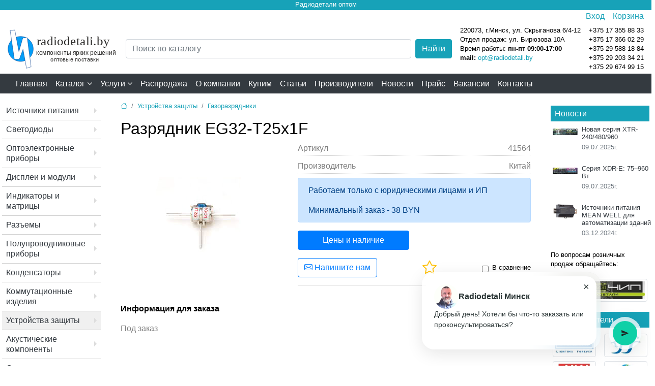

--- FILE ---
content_type: text/html; charset=UTF-8
request_url: https://radiodetali.by/ustrojstva-zaschity-predohraniteli/gazorazrjadniki/41564.html
body_size: 14842
content:
<!doctype html>
<html lang="ru">
<head>
<meta charset="utf-8">
<meta name="viewport" content="width=device-width, initial-scale=1, shrink-to-fit=no">
<title>Разрядник EG32-T25x1F Китай купить в Минске</title>
<meta name="description" content="EG32-T25x1F Китай  Артикул: 41564. Раздел: Газоразрядники. Оптовые продажи. Параметры, документация, изображение, цена.">
<link rel="canonical" href="https://radiodetali.by/ustrojstva-zaschity-predohraniteli/gazorazrjadniki/41564.html">
<link  rel="stylesheet"  href="/assets/css/jquery.fancybox.min.css">
<base href="https://radiodetali.by/">
<link rel="stylesheet" href="/assets/bootstrap/css/bootstrap.min.css">
<link href="/assets/css/styleb.css?c=20260129" rel="stylesheet" type="text/css">
<link href="/assets/css/superfish.css" rel="stylesheet" type="text/css">
<link rel="stylesheet" href="/assets/bootstrap/bootstrap-icons-1.11.3/font/bootstrap-icons.css">
<link href="/assets/font-awesome/css/font-awesome.min.css" rel="stylesheet" type="text/css">


<script src="/assets/js/jquery-3.7.1.min.js"></script>

<script src="https://code.jquery.com/jquery-1.12.4.min.js"></script>
<script src="/assets/bootstrap/js/popper.min.js"></script>
<script src="/assets/bootstrap/js/bootstrap.bundle.min.js"></script>
<link rel="apple-touch-icon" sizes="57x57" href="/apple-icon-57x57.png?v=3">
<link rel="apple-touch-icon" sizes="60x60" href="/apple-icon-60x60.png?v=3">
<link rel="apple-touch-icon" sizes="72x72" href="/apple-icon-72x72.png?v=3">
<link rel="apple-touch-icon" sizes="76x76" href="/apple-icon-76x76.png?v=3">
<link rel="apple-touch-icon" sizes="114x114" href="/apple-icon-114x114.png?v=3">
<link rel="apple-touch-icon" sizes="120x120" href="/apple-icon-120x120.png?v=3">
<link rel="apple-touch-icon" sizes="144x144" href="/apple-icon-144x144.png?v=3">
<link rel="apple-touch-icon" sizes="152x152" href="/apple-icon-152x152.png?v=3">
<link rel="apple-touch-icon" sizes="180x180" href="/apple-icon-180x180.png?v=3">
<link rel="icon" type="image/png" sizes="192x192"  href="/android-icon-192x192.png?v=3">
<link rel="icon" type="image/png" sizes="32x32" href="/favicon-32x32.png?v=3">
<link rel="icon" type="image/png" sizes="96x96" href="/favicon-96x96.png?v=3">
<link rel="icon" type="image/png" sizes="16x16" href="/favicon-16x16.png?v=3">
<link rel="manifest" href="/manifest.json?v=3">
<meta name="msapplication-TileColor" content="#ffffff">
<meta name="msapplication-TileImage" content="/ms-icon-144x144.png?v=3">
<meta name="theme-color" content="#ffffff">
<script src="/assets/js/script1.js?v=20260129"></script>
<script src="/assets/js/jquery.fancybox.min.js"></script>
<meta property="og:title" content="Разрядник EG32-T25x1F"><meta property="og:type" content="website"><meta property="og:url" content="https://radiodetali.by/ustrojstva-zaschity-predohraniteli/gazorazrjadniki/41564.html"><meta property="og:site_name" content="radiodetali.by"><meta property="og:image" content="https://radiodetali.by/assets/components/phpthumbof/cache/image-41564.6d9dcb72cb8cc466a9ef9d40883ff9bb.png">
<script>
function warehouse(site,id,authentic,allowed){ 
    $("#waretab").html('<div class="progress"><div class="progress-bar progress-bar-striped bg-info progress-bar-animated" role="progressbar" style="width: 100%" aria-valuenow="100" aria-valuemin="0" aria-valuemax="100"></div></div>');
    $("#min_price").html('...');
if(allowed!=1){    
let ws = new WebSocket("wss://radiodetali.by:8100/query"); 
ws.onopen=()=>{
const msg = {
    idproc: 255,
    site:site,
    id: id,
    authentic:authentic,
    date: Date.now(),
  };
ws.send(JSON.stringify(msg));
ws.onmessage = function(event){
response = $.parseJSON(event.data);
$("#waretab").html(response.table);
$("#min_price").html(response.min_price);
};
};
}else{
  //api  
$.ajax({
url: '/assets/components/api/getPrices.php',
type: "POST",
data: {"id":id,"userid":authentic},
dataType: "html",
success: function(response){
jsn = $.parseJSON(response);

$("#waretab").html(jsn.table);
$("#min_price").html(jsn.min_price);

},
error: function(response){ 
console.log("error"); 
}
});		

}
}
</script>
<link rel="stylesheet" href="/assets/tablesorter/css/theme.default.min.css">
<script src="/assets/tablesorter/js/jquery.tablesorter.js"></script>
<script src="/assets/tablesorter/js/jquery.tablesorter.widgets.js"></script>
</head>
<body>
<header>
    
<div class="text-center bg-info text-white pb-1" style="line-height: 1;"><small>Радиодетали оптом</small></div>
<marquee class="d-none bg-light"><a href="https://radiodetali.by/registracziya.html">Получить скидку 3% на весь каталог</a></marquee>

<div class="pb-1 text-bg-light">
<div class="container">
    <div class="d-flex justify-content-end">
<div class="pr-3"><a class="a-web" type="button" data-toggle="modal" data-target="#loginsmall">Вход</a>

<!-- Модальное окно -->
<div class="modal fade" id="loginsmall" tabindex="-1" aria-labelledby="exampleModalLabel" aria-hidden="true">
  <div class="modal-dialog">
    <div class="modal-content">
      <div class="modal-header">
        <p class="h1 modal-title fs-5" id="exampleModalLabel">Вход</p>
             <button type="button" class="close" data-dismiss="modal" aria-label="Close">
          <span aria-hidden="true">&times;</span>
        </button>

      </div>
      <div class="modal-body div-web">

        <form id="log_form" class="form mb-3" action="ustrojstva-zaschity-predohraniteli/gazorazrjadniki/41564.html" method="post">
          <div class="mb-3">
            <label for="username" class="form-label">Email</label>
            <input type="text" name="username" class="form-control" id="authLogin">
          </div>
        
            <div class="form-group password">
            <input type="password" name="password" class="form-control py-0 form-control-sm password-input" id="authPass">
            <a href="#" class="password-control" title="Показать пароль"></a>
            </div>
      
          <input class="returnUrl" type="hidden" name="returnUrl" value="/ustrojstva-zaschity-predohraniteli/gazorazrjadniki/41564.html">
          <input class="loginLoginValue" type="hidden" name="service" value="login">
          
        <p><a href="registracziya.html">Регистрация</a></p>
        <p><a href="vosstanovlenie-parolya.html">Забыли пароль?</a></p>
     
        <button type="button" class="btn btn-secondary" data-dismiss="modal">Закрыть</button>
        <input type="submit" name="login" class="btn btn-primary"  id="ajaxLoginButton" value="Войти">
      
       </form>
       </div>
   
       <div class="text-center ajaxLoad" style="display: none;">
  <div class="spinner-border text-danger" role="status">
  <span class="sr-only">Загрузка...</span>
</div>
</div>

<div style="display: none;" id="authErrors" class="alert alert-danger mx-3" role="alert"></div>
 
    </div>
  </div>
</div>  
  <script>
var d = jQuery.noConflict();
	d(document).ready(function(){
		d("#log_form").bind("submit", function() {
			d("#authErrors").text("");
			d.ajax({
				type: "POST",
				cache: false,
				url: "ustrojstva-zaschity-predohraniteli/gazorazrjadniki/41564.html",
				data: d(this).serializeArray(),
				beforeSend: function(){
					d(".ajaxLoad").css("display", "block");
					d("#ajaxLoginButton").prop("disabled", true);
				},

				success: function(data) {
					d(".ajaxLoad").css("display", "none");
					var errMessage = d(data).find("#authErrors").text();
					if(errMessage == ""){
						window.location = "ustrojstva-zaschity-predohraniteli/gazorazrjadniki/41564.html";
					}
					else{
d("#authErrors").text(errMessage);
					d("#authErrors").text("Логин или пароль неверный").css("display", "block");
					}
				},
				complete: function(){
					d("#ajaxLoginButton").prop("disabled", false);
				}
			});
			return false;
		});
	});
</script>
</div>

<div class="position-relative"><a href="zakaz-api.html">Корзина</a>

<div class="colincart-user"><span class="rounded-circle bg-danger px-1 small text-white d-none"></span></div>

</div>

</div>
</div>
</div>

<div class="container my-1">
<!---->
<div class="d-flex justify-content-between  align-items-center">
<div><a href="/"><img alt="Радиодетали Минск" class="logo d-none d-lg-block" src="/images/logordb.svg" style="width:216px;height:auto;"></a></div>
<div class="flex-grow-1 mx-3">
  
     <form class="g-3" action="rezultatyi-poiska.html" id="fsajax" method="get">
     <input type="hidden" name="index" value="test1">
        <div class="d-flex searchcat">
            <div class="flex-fill">
                <input type="search" name="search" id="search" class="form-control" placeholder="Поиск по каталогу" autocomplete="off" value="">
            </div>
            <div class="ml-2">
                <button type="submit" class="btn btn-info text-white ms-3" title="Поиск по каталогу">Найти</button>
            </div>
        </div>
    </form>
    <div id="ajaxs" style="display:none;z-index:999;" class="bg-white position-absolute"></div>
    
    
    
    
    </div>
<div class="d-none d-lg-block">
   <div class="d-flex justify-content-end small">
       <div class="">
      <p class="my-0">     
    <span class="slink" onclick="document.location.href = &quot;/map.htm&quot;;">220073, г.Минск, ул. Скрыганова 6/4-12</span>
    <span class="d-block">Отдел продаж: ул. Бирюзова 10А</span></p>
<p class="wt my-0">Время работы: <strong>пн-пт 09:00-17:00</strong></p>
<p class="my-0"><b>mail:</b> <a target="_blank" href="mailto:opt@radiodetali.by">opt@radiodetali.by</a></p>
       </div>
       <div class="pl-3">
<ul class="list-unstyled m-0"> 
<li><span class="slink" onclick="document.location.href ='tel:+375173558833'">+375 17 355 88 33</span></li>
<li><span class="slink" onclick="document.location.href ='tel:+375173660229'">+375 17 366 02 29</span></li>
<li><span class="slink" onclick="document.location.href ='tel:+375295881884'">+375 29 588 18 84</span> </li>
<li><span class="slink" onclick="document.location.href ='tel:+375292033421'">+375 29 203 34 21</span> </li>
<li><span class="slink" onclick="document.location.href ='tel:+375296749915'">+375 29 674 99 15</span> </li>
</ul>
       </div>
   </div> 
 </div>

</div>
<!---->





</div>
</header>
<nav class="navbar navbar-expand-lg navbar-dark bg-dark py-0">
<div class="container">
<button class="navbar-toggler" type="button" data-toggle="collapse" data-target="#navbarNav" aria-expanded="false" aria-label="Toggle navigation">
<span class="navbar-toggler-icon"></span>
</button>
<div class="collapse navbar-collapse" id="navbarNav">
<ul class="navbar-nav mr-auto allmenu ml-n2">
<li class="nav-item"><a class="nav-link text-white" href="/">Главная</a></li>
<li class="nav-item"><span id="trigger" class="nav-link text-white">Каталог  <i class="fa fa-angle-down text-white" aria-hidden="true"></i></span></li>
<li class="dropdown nav-item">
    <span id="serv" data-toggle="dropdown" class="nav-link text-white">Услуги  <i class="fa fa-angle-down text-white" aria-hidden="true"></i></span>

  <div class="dropdown-menu" aria-labelledby="serv">
    <a class="dropdown-item" href="services/urm.html">Доступ УРМ</a>
    <a class="dropdown-item" href="services/startup.html">Стартапам</a>
    <a class="dropdown-item" href="services/prodazha-nelikvidov.html">Продажа неликвидов</a>
    <a class="dropdown-item" href="services/pomoshh-v-proektirovanii.html">Подбор и проектирование</a>
  </div>
  
</li>
<li class="nav-item"><a class="nav-link text-white" href="/rasprodazha.html">Распродажа</a></li><li class="nav-item"><a class="nav-link text-white" href="/about.html">О компании</a></li><li class="nav-item"><a class="nav-link text-white" href="/kupim/">Купим</a></li><li class="nav-item"><a class="nav-link text-white" href="/stati/">Статьи</a></li><li class="nav-item"><a class="nav-link text-white" href="/manufacturer/">Производители</a></li><li class="nav-item"><a class="nav-link text-white" href="/novosti/">Новости</a></li><li class="nav-item"><a class="nav-link text-white" href="/prajs.html">Прайс</a></li><li class="nav-item"><a class="nav-link text-white" href="/vacancies.html">Вакансии</a></li><li class="nav-item"><a class="nav-link text-white" href="/map.htm">Контакты</a></li>
</ul>
</div>
<div class="d-block d-lg-none mx-5"><p class="h4"><a class="text-white" href="/katalog/">Каталог</a></p></div>
<div class="top-menu-block" id="box"></div>
</div>
</nav>
<div class="container mt-3">
<div class="row">
<div class="col-2 d-none pl-1 d-lg-block">
<ul class="list-unstyled catmnu nav flex-column"><li class="nav-item first"><a class="nav-link pl-2 py-2 text-dark" href="/istochniki-pitaniya/" >Источники питания</a><ul class="list-unstyled "><li class="nav-item first"><a class="nav-link pl-2 py-2 text-dark" href="/istochniki-pitaniya/istochniki-postoyannogo-toka/" >Источники тока</a></li><li class="nav-item "><a class="nav-link pl-2 py-2 text-dark" href="/istochniki-pitaniya/istochniki-postoyannogo-napryazheniya/" >Источники напряжения</a></li><li class="nav-item "><a class="nav-link pl-2 py-2 text-dark" href="/istochniki-pitaniya/dvuhkanalnye-istochniki-pitaniya/" >Многоканальные</a></li><li class="nav-item "><a class="nav-link pl-2 py-2 text-dark" href="/istochniki-pitaniya/zaryadnye-ustroystva/" >Зарядные устройства</a></li><li class="nav-item "><a class="nav-link pl-2 py-2 text-dark" href="/istochniki-pitaniya/batareyki/" >Батарейки и аккумуляторы</a></li><li class="nav-item "><a class="nav-link pl-2 py-2 text-dark" href="/istochniki-pitaniya/preobrazovateli/" >Инверторы</a></li><li class="nav-item "><a class="nav-link pl-2 py-2 text-dark" href="/istochniki-pitaniya/dc-dc-konvertory/" >DC-DC конверторы</a></li><li class="nav-item "><a class="nav-link pl-2 py-2 text-dark" href="/istochniki-pitaniya/setevye-adaptery/" >Сетевые адаптеры</a></li><li class="nav-item "><a class="nav-link pl-2 py-2 text-dark" href="/istochniki-pitaniya/na-din-rejku/" >На DIN рейку</a></li><li class="nav-item "><a class="nav-link pl-2 py-2 text-dark" href="/istochniki-pitaniya/aksessuary-dlja-istochnikov-pitanija/" >Аксессуары</a></li><li class="nav-item last"><a class="nav-link pl-2 py-2 text-dark" href="/istochniki-pitaniya/stabilizatoryi-napryazheniya/" >Стабилизаторы напряжения</a></li></ul></li><li class="nav-item "><a class="nav-link pl-2 py-2 text-dark" href="/svetodiody/" >Светодиоды</a><ul class="list-unstyled "><li class="nav-item first"><a class="nav-link pl-2 py-2 text-dark" href="/svetodiody/infrakrasnye-svetodiody/" >Инфракрасные</a></li><li class="nav-item "><a class="nav-link pl-2 py-2 text-dark" href="/svetodiody/moschnye-svetodiody/" >Мощные</a></li><li class="nav-item "><a class="nav-link pl-2 py-2 text-dark" href="/svetodiody/klastery/" >Кластеры</a></li><li class="nav-item "><a class="nav-link pl-2 py-2 text-dark" href="/svetodiody/lazernye-diody/" >Лазерные диоды</a></li><li class="nav-item "><a class="nav-link pl-2 py-2 text-dark" href="/svetodiody/svetodiody-s-derzhatelem/" >С держателем</a></li><li class="nav-item last"><a class="nav-link pl-2 py-2 text-dark" href="/svetodiody/fitosvetodiodyi/" >Фитосветодиоды</a></li></ul></li><li class="nav-item "><a class="nav-link pl-2 py-2 text-dark" href="/optoelektronnye-pribory/" >Оптоэлектронные приборы</a><ul class="list-unstyled "><li class="nav-item first"><a class="nav-link pl-2 py-2 text-dark" href="/optoelektronnye-pribory/optopary/" >Оптопары</a></li><li class="nav-item "><a class="nav-link pl-2 py-2 text-dark" href="/optoelektronnye-pribory/fotodiody/" >Фотодиоды</a></li><li class="nav-item "><a class="nav-link pl-2 py-2 text-dark" href="/optoelektronnye-pribory/fotorezistoryi/" >Фоторезисторы</a></li><li class="nav-item "><a class="nav-link pl-2 py-2 text-dark" href="/optoelektronnye-pribory/fototranzistoryi/" >Фототранзисторы</a></li><li class="nav-item last"><a class="nav-link pl-2 py-2 text-dark" href="/optoelektronnye-pribory/optovolokonnyie-priemoperedatchiki/" >Оптоволоконные приемопередатчики</a></li></ul></li><li class="nav-item "><a class="nav-link pl-2 py-2 text-dark" href="/displei-i-moduli-zhki-lcd/" >Дисплеи и модули</a><ul class="list-unstyled "><li class="nav-item first"><a class="nav-link pl-2 py-2 text-dark" href="/displei-i-moduli-zhki-lcd/graficheskie-zhk-displei/" >Графические ЖК дисплеи</a></li><li class="nav-item "><a class="nav-link pl-2 py-2 text-dark" href="/displei-i-moduli-zhki-lcd/displei-tft/" >Дисплеи TFT</a></li><li class="nav-item "><a class="nav-link pl-2 py-2 text-dark" href="/displei-i-moduli-zhki-lcd/displei-oled/" >Дисплеи OLED</a></li><li class="nav-item "><a class="nav-link pl-2 py-2 text-dark" href="/displei-i-moduli-zhki-lcd/prochie-displei/" >Прочие дисплеи</a></li><li class="nav-item last"><a class="nav-link pl-2 py-2 text-dark" href="/displei-i-moduli-zhki-lcd/bukvenno-czifrovyie-zhk-displei/" >Буквенно-цифровые ЖК дисплеи</a></li></ul></li><li class="nav-item "><a class="nav-link pl-2 py-2 text-dark" href="/svetodiodnye-indikatory/" >Индикаторы и матрицы</a><ul class="list-unstyled "><li class="nav-item first"><a class="nav-link pl-2 py-2 text-dark" href="/svetodiodnye-indikatory/svetodiodnye-matricy/" >Светодиодные матрицы</a></li><li class="nav-item "><a class="nav-link pl-2 py-2 text-dark" href="/svetodiodnye-indikatory/segmentnye-indikatory/" >Сегментные индикаторы</a></li><li class="nav-item last"><a class="nav-link pl-2 py-2 text-dark" href="/svetodiodnye-indikatory/antivandalnyie-indikatoryi/" >Антивандальные индикаторы</a></li></ul></li><li class="nav-item "><a class="nav-link pl-2 py-2 text-dark" href="/razemy/" >Разъемы</a><ul class="list-unstyled "><li class="nav-item first"><a class="nav-link pl-2 py-2 text-dark" href="/razemy/hdmi/" >HDMI</a></li><li class="nav-item "><a class="nav-link pl-2 py-2 text-dark" href="/razemy/usb/" >USB</a></li><li class="nav-item "><a class="nav-link pl-2 py-2 text-dark" href="/razemy/audio-video-tv/" >Аудио,Видео,TV</a></li><li class="nav-item "><a class="nav-link pl-2 py-2 text-dark" href="/razemy/bystrorazjomnye/" >Быстроразъемные</a></li><li class="nav-item "><a class="nav-link pl-2 py-2 text-dark" href="/razemy/razemy-vysokoy-chastoty/" >Высокочастотные</a></li><li class="nav-item "><a class="nav-link pl-2 py-2 text-dark" href="/razemy/germetichnye-razjomy/" >Герметичные</a></li><li class="nav-item "><a class="nav-link pl-2 py-2 text-dark" href="/razemy/klemniki/" >Клеммники</a></li><li class="nav-item "><a class="nav-link pl-2 py-2 text-dark" href="/razemy/skotchloki/" >Скотчлоки</a></li><li class="nav-item "><a class="nav-link pl-2 py-2 text-dark" href="/razemy/perehodniki/" >Переходники</a></li><li class="nav-item "><a class="nav-link pl-2 py-2 text-dark" href="/razemy/razemy-dlya-telefonnyh-i-setevyh-kabeley/" >RJ</a></li><li class="nav-item "><a class="nav-link pl-2 py-2 text-dark" href="/razemy/razemy-mikrofonnye/" >Микрофонные</a></li><li class="nav-item "><a class="nav-link pl-2 py-2 text-dark" href="/razemy/razemy-pitaniya-12-220v/" >Разъемы питания</a></li><li class="nav-item "><a class="nav-link pl-2 py-2 text-dark" href="/razemy/razjomy-pitaniya-nizkovoltnye/" >Низковольтные</a></li><li class="nav-item last"><a class="nav-link pl-2 py-2 text-dark" href="/razemy/cilindricheskie-razemy/" >Цилиндрические</a></li></ul></li><li class="nav-item "><a class="nav-link pl-2 py-2 text-dark" href="/poluprovodnikovye-pribory/" >Полупроводниковые приборы</a><ul class="list-unstyled "><li class="nav-item first"><a class="nav-link pl-2 py-2 text-dark" href="/poluprovodnikovye-pribory/diody/" >Диоды</a><ul class="list-unstyled "><li class="nav-item first"><a class="nav-link pl-2 py-2 text-dark" href="/poluprovodnikovye-pribory/diody/diodyi-byistrodejstvuyushhie/" >Диоды быстродействующие</a></li><li class="nav-item "><a class="nav-link pl-2 py-2 text-dark" href="/poluprovodnikovye-pribory/diody/diodyi-lavinnyie/" >Диоды лавинные</a></li><li class="nav-item "><a class="nav-link pl-2 py-2 text-dark" href="/poluprovodnikovye-pribory/diody/diodyi-vyipryamitelnyie/" >Диоды выпрямительные</a></li><li class="nav-item "><a class="nav-link pl-2 py-2 text-dark" href="/poluprovodnikovye-pribory/diody/diodnyie-mostyi/" >Диодные мосты</a></li><li class="nav-item "><a class="nav-link pl-2 py-2 text-dark" href="/poluprovodnikovye-pribory/diody/diodyi-shottki/" >Диоды Шоттки</a></li><li class="nav-item "><a class="nav-link pl-2 py-2 text-dark" href="/poluprovodnikovye-pribory/diody/diodnyie-moduli/" >Диодные модули</a></li><li class="nav-item last"><a class="nav-link pl-2 py-2 text-dark" href="/poluprovodnikovye-pribory/diody/silovyie-diodyi/" >Силовые диоды</a></li></ul></li><li class="nav-item "><a class="nav-link pl-2 py-2 text-dark" href="/poluprovodnikovye-pribory/stabilitrony/" >Стабилитроны</a></li><li class="nav-item "><a class="nav-link pl-2 py-2 text-dark" href="/poluprovodnikovye-pribory/supressory/" >Супрессоры</a></li><li class="nav-item "><a class="nav-link pl-2 py-2 text-dark" href="/poluprovodnikovye-pribory/tiristory/" >Тиристоры</a></li><li class="nav-item last"><a class="nav-link pl-2 py-2 text-dark" href="/poluprovodnikovye-pribory/tranzistory/" >Транзисторы</a></li></ul></li><li class="nav-item "><a class="nav-link pl-2 py-2 text-dark" href="/kondensatory/" >Конденсаторы</a><ul class="list-unstyled "><li class="nav-item first"><a class="nav-link pl-2 py-2 text-dark" href="/kondensatory/jelektroliticheskie/" >Электролитические</a></li><li class="nav-item "><a class="nav-link pl-2 py-2 text-dark" href="/kondensatory/keramicheskie/" >Керамические</a></li><li class="nav-item "><a class="nav-link pl-2 py-2 text-dark" href="/kondensatory/plenochnye/" >Пленочные</a></li><li class="nav-item "><a class="nav-link pl-2 py-2 text-dark" href="/kondensatory/tantalovye/" >Танталовые</a></li><li class="nav-item "><a class="nav-link pl-2 py-2 text-dark" href="/kondensatory/metallobumazhnye/" >Металлобумажные</a></li><li class="nav-item "><a class="nav-link pl-2 py-2 text-dark" href="/kondensatory/puskovye/" >Пусковые</a></li><li class="nav-item "><a class="nav-link pl-2 py-2 text-dark" href="/kondensatory/ballastnye/" >Балластные</a></li><li class="nav-item last"><a class="nav-link pl-2 py-2 text-dark" href="/kondensatory/kondensatoryi-slyudyanyie/" >Конденсаторы слюдяные</a></li></ul></li><li class="nav-item "><a class="nav-link pl-2 py-2 text-dark" href="/kommutacionnye-izdelija/" >Коммутационные изделия</a><ul class="list-unstyled "><li class="nav-item first"><a class="nav-link pl-2 py-2 text-dark" href="/kommutacionnye-izdelija/knopki-perekljuchateli/" >Кнопки, переключатели</a><ul class="list-unstyled "><li class="nav-item first"><a class="nav-link pl-2 py-2 text-dark" href="/kommutacionnye-izdelija/knopki-perekljuchateli/dip-perekljuchateli/" >DIP переключатели</a></li><li class="nav-item "><a class="nav-link pl-2 py-2 text-dark" href="/kommutacionnye-izdelija/knopki-perekljuchateli/povorotnyie-pereklyuchateli/" >Поворотные переключатели</a></li><li class="nav-item "><a class="nav-link pl-2 py-2 text-dark" href="/kommutacionnye-izdelija/knopki-perekljuchateli/kolpachki-dlja-knopok/" >Колпачки для кнопок</a></li><li class="nav-item "><a class="nav-link pl-2 py-2 text-dark" href="/kommutacionnye-izdelija/knopki-perekljuchateli/vykljuchateli/" >Выключатели</a></li><li class="nav-item "><a class="nav-link pl-2 py-2 text-dark" href="/kommutacionnye-izdelija/knopki-perekljuchateli/galetnye-perekljuchateli/" >Галетные</a></li><li class="nav-item "><a class="nav-link pl-2 py-2 text-dark" href="/kommutacionnye-izdelija/knopki-perekljuchateli/dvizhkovye-perekljuchateli/" >Движковые</a></li><li class="nav-item "><a class="nav-link pl-2 py-2 text-dark" href="/kommutacionnye-izdelija/knopki-perekljuchateli/klavishnye-perekljuchateli/" >Клавишные</a></li><li class="nav-item "><a class="nav-link pl-2 py-2 text-dark" href="/kommutacionnye-izdelija/knopki-perekljuchateli/knopki/" >Кнопки</a></li><li class="nav-item "><a class="nav-link pl-2 py-2 text-dark" href="/kommutacionnye-izdelija/knopki-perekljuchateli/knopki-sensornyie/" >Кнопки сенсорные</a></li><li class="nav-item "><a class="nav-link pl-2 py-2 text-dark" href="/kommutacionnye-izdelija/knopki-perekljuchateli/taktovye-knopki/" >Тактовые кнопки</a></li><li class="nav-item "><a class="nav-link pl-2 py-2 text-dark" href="/kommutacionnye-izdelija/knopki-perekljuchateli/mikroperekljuchateli/" >Микропереключатели</a></li><li class="nav-item "><a class="nav-link pl-2 py-2 text-dark" href="/kommutacionnye-izdelija/knopki-perekljuchateli/tumblery/" >Тумблеры</a></li><li class="nav-item "><a class="nav-link pl-2 py-2 text-dark" href="/kommutacionnye-izdelija/knopki-perekljuchateli/aksessuary/" >Аксессуары</a></li><li class="nav-item "><a class="nav-link pl-2 py-2 text-dark" href="/kommutacionnye-izdelija/knopki-perekljuchateli/putevyie-vyiklyuchateli/" >Путевые выключатели</a></li><li class="nav-item "><a class="nav-link pl-2 py-2 text-dark" href="/kommutacionnye-izdelija/knopki-perekljuchateli/kodiruyushhie-pereklyuchateli/" >Кодирующие переключатели</a></li><li class="nav-item last"><a class="nav-link pl-2 py-2 text-dark" href="/kommutacionnye-izdelija/knopki-perekljuchateli/knopki-miniatyurnyie/" >Кнопки миниатюрные</a></li></ul></li><li class="nav-item "><a class="nav-link pl-2 py-2 text-dark" href="/kommutacionnye-izdelija/rele/" >Реле</a><ul class="list-unstyled "><li class="nav-item first"><a class="nav-link pl-2 py-2 text-dark" href="/kommutacionnye-izdelija/rele/rele-jelektromagnitnye/" >Реле электромагнитные</a></li><li class="nav-item "><a class="nav-link pl-2 py-2 text-dark" href="/kommutacionnye-izdelija/rele/rele-tverdotelye/" >Реле твердотельные</a></li><li class="nav-item last"><a class="nav-link pl-2 py-2 text-dark" href="/kommutacionnye-izdelija/rele/kolodki-dlja-rele/" >Колодки для реле</a></li></ul></li><li class="nav-item "><a class="nav-link pl-2 py-2 text-dark" href="/kommutacionnye-izdelija/gerkony/" >Герконы</a></li><li class="nav-item "><a class="nav-link pl-2 py-2 text-dark" href="/kommutacionnye-izdelija/kolodki-dlja-mikroshem/" >Колодки для микросхем</a></li><li class="nav-item "><a class="nav-link pl-2 py-2 text-dark" href="/kommutacionnye-izdelija/kommut-raznoe/" >Разное</a></li><li class="nav-item last"><a class="nav-link pl-2 py-2 text-dark" href="/kommutacionnye-izdelija/kontaktoryi/" >Контакторы</a></li></ul></li><li class="nav-item active"><a class="nav-link pl-2 py-2 text-dark" href="/ustrojstva-zaschity-predohraniteli/" >Устройства защиты</a><ul class="list-unstyled "><li class="nav-item first"><a class="nav-link pl-2 py-2 text-dark" href="/ustrojstva-zaschity-predohraniteli/predohraniteli/" >Предохранители</a></li><li class="nav-item active"><a class="nav-link pl-2 py-2 text-dark" href="/ustrojstva-zaschity-predohraniteli/gazorazrjadniki/" >Газоразрядники</a></li><li class="nav-item "><a class="nav-link pl-2 py-2 text-dark" href="/ustrojstva-zaschity-predohraniteli/derzhateli-dlja-predohranitelej/" >Держатели</a></li><li class="nav-item "><a class="nav-link pl-2 py-2 text-dark" href="/ustrojstva-zaschity-predohraniteli/varistory/" >Варисторы</a></li><li class="nav-item "><a class="nav-link pl-2 py-2 text-dark" href="/ustrojstva-zaschity-predohraniteli/samovosstanavlivajuschiesja-predohraniteli/" >Самовосстанавливающиеся</a></li><li class="nav-item "><a class="nav-link pl-2 py-2 text-dark" href="/ustrojstva-zaschity-predohraniteli/termopredohraniteli/" >Термопредохранители</a></li><li class="nav-item "><a class="nav-link pl-2 py-2 text-dark" href="/ustrojstva-zaschity-predohraniteli/termostaty/" >Термостаты</a></li><li class="nav-item last"><a class="nav-link pl-2 py-2 text-dark" href="/ustrojstva-zaschity-predohraniteli/rezistory-predohranitel-nye/" >Резисторы предохранительные</a></li></ul></li><li class="nav-item "><a class="nav-link pl-2 py-2 text-dark" href="/akusticheskie-komponenty/" >Акустические компоненты</a><ul class="list-unstyled "><li class="nav-item first"><a class="nav-link pl-2 py-2 text-dark" href="/akusticheskie-komponenty/dinamiki/" >Динамики</a></li><li class="nav-item "><a class="nav-link pl-2 py-2 text-dark" href="/akusticheskie-komponenty/magnitoelektricheskie-zvonki/" >Магнитоэлектрические звонки</a></li><li class="nav-item "><a class="nav-link pl-2 py-2 text-dark" href="/akusticheskie-komponenty/elektretnye-mikrofony/" >Микрофоны</a></li><li class="nav-item "><a class="nav-link pl-2 py-2 text-dark" href="/akusticheskie-komponenty/pezoelementy/" >Пьезоизлучатели</a></li><li class="nav-item "><a class="nav-link pl-2 py-2 text-dark" href="/akusticheskie-komponenty/jelektromagnitnye-izluchateli/" >Электромагнитные излучатели</a></li><li class="nav-item "><a class="nav-link pl-2 py-2 text-dark" href="/akusticheskie-komponenty/kapsyuli-telefonnyie/" >Капсюли телефонные</a></li><li class="nav-item "><a class="nav-link pl-2 py-2 text-dark" href="/akusticheskie-komponenty/oxranno-pozharnyij-opoveshhatel/" >Охранно-пожарный оповещатель</a></li><li class="nav-item "><a class="nav-link pl-2 py-2 text-dark" href="/akusticheskie-komponenty/tonalnyie-vyizyivnyie-ustrojstva/" >Тональные вызывные устройства</a></li><li class="nav-item last"><a class="nav-link pl-2 py-2 text-dark" href="/akusticheskie-komponenty/zvonki/" >Звонки</a></li></ul></li><li class="nav-item "><a class="nav-link pl-2 py-2 text-dark" href="/svetotehnika/" >Светотехника</a><ul class="list-unstyled "><li class="nav-item first"><a class="nav-link pl-2 py-2 text-dark" href="/svetotehnika/svetodiodnye-izdelija/" >Светодиодные изделия</a><ul class="list-unstyled "><li class="nav-item first"><a class="nav-link pl-2 py-2 text-dark" href="/svetotehnika/svetodiodnye-izdelija/aksessuary/" >Аксессуары</a></li><li class="nav-item "><a class="nav-link pl-2 py-2 text-dark" href="/svetotehnika/svetodiodnye-izdelija/svetodiodnye-lenty/" >Светодиодные ленты</a></li><li class="nav-item "><a class="nav-link pl-2 py-2 text-dark" href="/svetotehnika/svetodiodnye-izdelija/profil-dlja-svetodiodnoj-lenty/" >Профиль для светодиодной ленты</a></li><li class="nav-item "><a class="nav-link pl-2 py-2 text-dark" href="/svetotehnika/svetodiodnye-izdelija/ekrany/" >Экраны</a></li><li class="nav-item "><a class="nav-link pl-2 py-2 text-dark" href="/svetotehnika/svetodiodnye-izdelija/svetodiodnye-lampy/" >Светодиодные лампы</a></li><li class="nav-item "><a class="nav-link pl-2 py-2 text-dark" href="/svetotehnika/svetodiodnye-izdelija/svetodiodnye-moduli/" >Светодиодные модули</a></li><li class="nav-item "><a class="nav-link pl-2 py-2 text-dark" href="/svetotehnika/svetodiodnye-izdelija/svetodiodnye-svetil-niki/" >Светодиодные светильники</a></li><li class="nav-item "><a class="nav-link pl-2 py-2 text-dark" href="/svetotehnika/svetodiodnye-izdelija/svetodiodnyj-neon/" >Светодиодный неон</a></li><li class="nav-item "><a class="nav-link pl-2 py-2 text-dark" href="/svetotehnika/svetodiodnye-izdelija/svetofory-dorozhnye-pribory/" >Светофоры, дорожные приборы</a></li><li class="nav-item "><a class="nav-link pl-2 py-2 text-dark" href="/svetotehnika/svetodiodnye-izdelija/fonari/" >Фонари</a></li><li class="nav-item "><a class="nav-link pl-2 py-2 text-dark" href="/svetotehnika/svetodiodnye-izdelija/shinnye-sistemy-osveschenija/" >Шинные системы освещения</a></li><li class="nav-item "><a class="nav-link pl-2 py-2 text-dark" href="/svetotehnika/svetodiodnye-izdelija/prozhektory/" >Прожекторы</a></li><li class="nav-item last"><a class="nav-link pl-2 py-2 text-dark" href="/svetotehnika/svetodiodnye-izdelija/svetodiodnye-ukrashenija/" >Светодиодные украшения</a></li></ul></li><li class="nav-item "><a class="nav-link pl-2 py-2 text-dark" href="/svetotehnika/upravlenie-svetom/" >Управление светом</a></li><li class="nav-item "><a class="nav-link pl-2 py-2 text-dark" href="/svetotehnika/linzy/" >Линзы</a></li><li class="nav-item "><a class="nav-link pl-2 py-2 text-dark" href="/svetotehnika/svetoarmatura/" >Светоарматура</a></li><li class="nav-item "><a class="nav-link pl-2 py-2 text-dark" href="/svetotehnika/lampy-ljuminiscentnye/" >Лампы люминесцентные</a></li><li class="nav-item "><a class="nav-link pl-2 py-2 text-dark" href="/svetotehnika/lampy-nakalivanija/" >Лампы накаливания</a></li><li class="nav-item "><a class="nav-link pl-2 py-2 text-dark" href="/svetotehnika/svetovodyi/" >Световоды</a></li><li class="nav-item last"><a class="nav-link pl-2 py-2 text-dark" href="/svetotehnika/lampyi-indikatornyie/" >Лампы индикаторные</a></li></ul></li><li class="nav-item "><a class="nav-link pl-2 py-2 text-dark" href="/mikroshemy/" >Микросхемы</a><ul class="list-unstyled "><li class="nav-item first"><a class="nav-link pl-2 py-2 text-dark" href="/mikroshemy/preobrazovateli/" >Преобразователи</a></li><li class="nav-item "><a class="nav-link pl-2 py-2 text-dark" href="/mikroshemy/linejnye-reguljatory/" >Линейные регуляторы</a></li><li class="nav-item "><a class="nav-link pl-2 py-2 text-dark" href="/mikroshemy/upravlenie-svetodiodami-drajvera/" >Драйверы светодиодов</a></li><li class="nav-item last"><a class="nav-link pl-2 py-2 text-dark" href="/mikroshemy/mikrokontrolleryi/" >Микроконтроллеры</a></li></ul></li><li class="nav-item "><a class="nav-link pl-2 py-2 text-dark" href="/rezistory/" >Резисторы</a><ul class="list-unstyled "><li class="nav-item first"><a class="nav-link pl-2 py-2 text-dark" href="/rezistory/postojannye/" >Постоянные</a></li><li class="nav-item "><a class="nav-link pl-2 py-2 text-dark" href="/rezistory/peremennye/" >Переменные</a></li><li class="nav-item "><a class="nav-link pl-2 py-2 text-dark" href="/rezistory/termorezistory/" >Терморезисторы</a></li><li class="nav-item last"><a class="nav-link pl-2 py-2 text-dark" href="/rezistory/rezistornye-sborki/" >Резисторные сборки</a></li></ul></li><li class="nav-item "><a class="nav-link pl-2 py-2 text-dark" href="/ustanovochnye-izdelija/" >Установочные изделия</a><ul class="list-unstyled "><li class="nav-item first"><a class="nav-link pl-2 py-2 text-dark" href="/ustanovochnye-izdelija/korpusa/" >Корпуса</a></li><li class="nav-item "><a class="nav-link pl-2 py-2 text-dark" href="/ustanovochnye-izdelija/ruchki-pribornye/" >Ручки приборные</a></li><li class="nav-item "><a class="nav-link pl-2 py-2 text-dark" href="/ustanovochnye-izdelija/stojki-fiksatory-skoby/" >Стойки, фиксаторы, скобы</a></li><li class="nav-item "><a class="nav-link pl-2 py-2 text-dark" href="/ustanovochnye-izdelija/derzhateli-sim-kart/" >Держатели СИМ карт</a></li><li class="nav-item "><a class="nav-link pl-2 py-2 text-dark" href="/ustanovochnye-izdelija/nozhki-pribornye/" >Ножки приборные</a></li><li class="nav-item "><a class="nav-link pl-2 py-2 text-dark" href="/ustanovochnye-izdelija/ustrojstva-dostupa/" >Устройства доступа</a></li><li class="nav-item "><a class="nav-link pl-2 py-2 text-dark" href="/ustanovochnye-izdelija/batarejnye-otseki/" >Батарейные отсеки</a></li><li class="nav-item "><a class="nav-link pl-2 py-2 text-dark" href="/ustanovochnye-izdelija/ohladiteli/" >Охладители</a></li><li class="nav-item "><a class="nav-link pl-2 py-2 text-dark" href="/ustanovochnye-izdelija/aksessuary/" >Аксессуары</a></li><li class="nav-item "><a class="nav-link pl-2 py-2 text-dark" href="/ustanovochnye-izdelija/moduli-pel-t-e/" >Модули Пельтье</a></li><li class="nav-item "><a class="nav-link pl-2 py-2 text-dark" href="/ustanovochnye-izdelija/antenny/" >Антенны</a></li><li class="nav-item "><a class="nav-link pl-2 py-2 text-dark" href="/ustanovochnye-izdelija/prokladki/" >Прокладки</a></li><li class="nav-item "><a class="nav-link pl-2 py-2 text-dark" href="/ustanovochnye-izdelija/klapanyi-vyiravnivaniya-davleniya/" >Клапаны выравнивания давления</a></li><li class="nav-item "><a class="nav-link pl-2 py-2 text-dark" href="/ustanovochnye-izdelija/pistonyi-montazhnyie/" >Пистоны монтажные</a></li><li class="nav-item "><a class="nav-link pl-2 py-2 text-dark" href="/ustanovochnye-izdelija/podshipniki/" >Подшипники</a></li><li class="nav-item "><a class="nav-link pl-2 py-2 text-dark" href="/ustanovochnye-izdelija/tokootvodyi/" >Токоотводы</a></li><li class="nav-item last"><a class="nav-link pl-2 py-2 text-dark" href="/ustanovochnye-izdelija/klapanyi-zapornyie/" >Клапаны запорные</a></li></ul></li><li class="nav-item "><a class="nav-link pl-2 py-2 text-dark" href="/ferritovye-izdelija-i-magnity/" >Ферритовые изделия и магниты</a></li><li class="nav-item "><a class="nav-link pl-2 py-2 text-dark" href="/jelektrodvigateli/" >Электродвигатели</a></li><li class="nav-item "><a class="nav-link pl-2 py-2 text-dark" href="/ventiljatory/" >Вентиляторы</a></li><li class="nav-item "><a class="nav-link pl-2 py-2 text-dark" href="/jelektronnye-ustrojstva/" >Электронные устройства</a><ul class="list-unstyled "><li class="nav-item first"><a class="nav-link pl-2 py-2 text-dark" href="/jelektronnye-ustrojstva/besprovodnyie-moduli/" >Беспроводные модули</a></li><li class="nav-item last"><a class="nav-link pl-2 py-2 text-dark" href="/jelektronnye-ustrojstva/priboryi/" >Приборы</a></li></ul></li><li class="nav-item "><a class="nav-link pl-2 py-2 text-dark" href="/jelektrotehnika/" >Электротехника</a><ul class="list-unstyled "><li class="nav-item first"><a class="nav-link pl-2 py-2 text-dark" href="/jelektrotehnika/preobrazovateli-chastotyi/" >Преобразователи частоты</a></li><li class="nav-item "><a class="nav-link pl-2 py-2 text-dark" href="/jelektrotehnika/izolyatoryi/" >Изоляторы</a></li><li class="nav-item "><a class="nav-link pl-2 py-2 text-dark" href="/jelektrotehnika/avtomatyi/" >Автоматы</a></li><li class="nav-item last"><a class="nav-link pl-2 py-2 text-dark" href="/jelektrotehnika/ustrojstva/" >Устройства</a></li></ul></li><li class="nav-item "><a class="nav-link pl-2 py-2 text-dark" href="/datchiki/" >Датчики</a></li><li class="nav-item "><a class="nav-link pl-2 py-2 text-dark" href="/drosseli-transformatory-fil-try/" >Дроссели, трансформаторы, фильтры</a><ul class="list-unstyled "><li class="nav-item first"><a class="nav-link pl-2 py-2 text-dark" href="/drosseli-transformatory-fil-try/transformatory/" >Трансформаторы</a></li><li class="nav-item "><a class="nav-link pl-2 py-2 text-dark" href="/drosseli-transformatory-fil-try/fil-try/" >Фильтры</a></li><li class="nav-item "><a class="nav-link pl-2 py-2 text-dark" href="/drosseli-transformatory-fil-try/drosseli/" >Дроссели</a></li><li class="nav-item last"><a class="nav-link pl-2 py-2 text-dark" href="/drosseli-transformatory-fil-try/karkasyi-i-aksessuaryi-dlya-namotochnyix-izdelij/" >Каркасы и аксессуары для намоточных изделий</a></li></ul></li><li class="nav-item "><a class="nav-link pl-2 py-2 text-dark" href="/izmeritel-nye-pribory-i-instrumenty/" >Измерительные приборы</a><ul class="list-unstyled "><li class="nav-item first"><a class="nav-link pl-2 py-2 text-dark" href="/izmeritel-nye-pribory-i-instrumenty/shuntyi/" >Шунты</a></li><li class="nav-item "><a class="nav-link pl-2 py-2 text-dark" href="/izmeritel-nye-pribory-i-instrumenty/registratoryi-temperaturyi-i-vlazhnosti/" >Регистраторы температуры и влажности</a></li><li class="nav-item "><a class="nav-link pl-2 py-2 text-dark" href="/izmeritel-nye-pribory-i-instrumenty/shhitovyie-priboryi/" >Щитовые приборы</a></li><li class="nav-item "><a class="nav-link pl-2 py-2 text-dark" href="/izmeritel-nye-pribory-i-instrumenty/vesyi/" >Весы</a></li><li class="nav-item "><a class="nav-link pl-2 py-2 text-dark" href="/izmeritel-nye-pribory-i-instrumenty/shhupyi-izmeritelnyie/" >Щупы измерительные</a></li><li class="nav-item "><a class="nav-link pl-2 py-2 text-dark" href="/izmeritel-nye-pribory-i-instrumenty/izmeriteli-temperaturyi/" >Измерители температуры</a></li><li class="nav-item "><a class="nav-link pl-2 py-2 text-dark" href="/izmeritel-nye-pribory-i-instrumenty/izmeritelnyie-priboryi/" >Измерительные приборы</a></li><li class="nav-item last"><a class="nav-link pl-2 py-2 text-dark" href="/izmeritel-nye-pribory-i-instrumenty/izmeritelnyij-instrument/" >Измерительный инструмент</a></li></ul></li><li class="nav-item "><a class="nav-link pl-2 py-2 text-dark" href="/kabel-naja-produkcija/" >Кабельная продукция</a><ul class="list-unstyled "><li class="nav-item first"><a class="nav-link pl-2 py-2 text-dark" href="/kabel-naja-produkcija/shnury/" >Шнуры</a><ul class="list-unstyled "><li class="nav-item first"><a class="nav-link pl-2 py-2 text-dark" href="/kabel-naja-produkcija/shnury/audio-video/" >Аудио/видео</a></li><li class="nav-item "><a class="nav-link pl-2 py-2 text-dark" href="/kabel-naja-produkcija/shnury/hdmi-dva.html" >HDMI</a></li><li class="nav-item "><a class="nav-link pl-2 py-2 text-dark" href="/kabel-naja-produkcija/shnury/kompyuternyie/" >Шнуры компьютерные</a></li><li class="nav-item "><a class="nav-link pl-2 py-2 text-dark" href="/kabel-naja-produkcija/shnury/perexodnyie/" >Переходные</a></li><li class="nav-item "><a class="nav-link pl-2 py-2 text-dark" href="/kabel-naja-produkcija/shnury/setevyie/" >Сетевые</a></li><li class="nav-item "><a class="nav-link pl-2 py-2 text-dark" href="/kabel-naja-produkcija/shnury/shnuryi-dlya-mobilnyix-ustrojstv/" >Для мобильных устройств</a></li><li class="nav-item last"><a class="nav-link pl-2 py-2 text-dark" href="/kabel-naja-produkcija/shnury/shnuryi-usb/" >Шнуры USB</a></li></ul></li><li class="nav-item "><a class="nav-link pl-2 py-2 text-dark" href="/kabel-naja-produkcija/provod/" >Провод</a></li><li class="nav-item "><a class="nav-link pl-2 py-2 text-dark" href="/kabel-naja-produkcija/shlejf-ploskij/" >Шлейф плоский</a></li><li class="nav-item "><a class="nav-link pl-2 py-2 text-dark" href="/kabel-naja-produkcija/aksessuary-dlja-kabelej-provodov/" >Аксессуары для кабелей/проводов</a><ul class="list-unstyled "><li class="nav-item first"><a class="nav-link pl-2 py-2 text-dark" href="/kabel-naja-produkcija/aksessuary-dlja-kabelej-provodov/kabel-nye-vvody/" >Кабельные вводы</a></li><li class="nav-item "><a class="nav-link pl-2 py-2 text-dark" href="/kabel-naja-produkcija/aksessuary-dlja-kabelej-provodov/krepezh/" >Крепеж для кабеля</a></li><li class="nav-item "><a class="nav-link pl-2 py-2 text-dark" href="/kabel-naja-produkcija/aksessuary-dlja-kabelej-provodov/stjazhki/" >Стяжки</a></li><li class="nav-item "><a class="nav-link pl-2 py-2 text-dark" href="/kabel-naja-produkcija/aksessuary-dlja-kabelej-provodov/termousadnaja-trubka/" >Термоусадочная трубка</a></li><li class="nav-item last"><a class="nav-link pl-2 py-2 text-dark" href="/kabel-naja-produkcija/aksessuary-dlja-kabelej-provodov/kembrik/" >Кембрик</a></li></ul></li><li class="nav-item "><a class="nav-link pl-2 py-2 text-dark" href="/kabel-naja-produkcija/mezhplatnyie-kabeli/" >Межплатные кабели питания</a></li><li class="nav-item last"><a class="nav-link pl-2 py-2 text-dark" href="/kabel-naja-produkcija/optovolokonnyie-kabeli-i-aksessuaryi/" >Оптоволоконные кабели и аксессуары</a></li></ul></li><li class="nav-item "><a class="nav-link pl-2 py-2 text-dark" href="/klemmy/" >Кабельные клеммы</a><ul class="list-unstyled "><li class="nav-item first"><a class="nav-link pl-2 py-2 text-dark" href="/klemmy/nozhevye/" >Клеммы ножевые</a></li><li class="nav-item "><a class="nav-link pl-2 py-2 text-dark" href="/klemmy/nakonechniki/" >Наконечники</a></li><li class="nav-item "><a class="nav-link pl-2 py-2 text-dark" href="/klemmy/zazhimy-krokodil/" >Зажимы крокодил</a></li><li class="nav-item "><a class="nav-link pl-2 py-2 text-dark" href="/klemmy/pribornye/" >Приборные</a></li><li class="nav-item "><a class="nav-link pl-2 py-2 text-dark" href="/klemmy/avto-klemmy/" >Автомобильные</a></li><li class="nav-item last"><a class="nav-link pl-2 py-2 text-dark" href="/klemmy/izolyatoryi-dlya-klemm/" >Изоляторы для клемм</a></li></ul></li><li class="nav-item "><a class="nav-link pl-2 py-2 text-dark" href="/kvarcevye-rezonatory/" >Кварцевые резонаторы</a><ul class="list-unstyled "><li class="nav-item first"><a class="nav-link pl-2 py-2 text-dark" href="/kvarcevye-rezonatory/vyvodnye-rezonatory/" >Выводные</a></li><li class="nav-item "><a class="nav-link pl-2 py-2 text-dark" href="/kvarcevye-rezonatory/smd-rezonatory/" >SMD</a></li><li class="nav-item "><a class="nav-link pl-2 py-2 text-dark" href="/kvarcevye-rezonatory/chasovye/" >Часовые</a></li><li class="nav-item "><a class="nav-link pl-2 py-2 text-dark" href="/kvarcevye-rezonatory/prochee/" >Прочее</a></li><li class="nav-item last"><a class="nav-link pl-2 py-2 text-dark" href="/kvarcevye-rezonatory/kvarczevyie-generatoryi/" >Кварцевые генераторы</a></li></ul></li><li class="nav-item "><a class="nav-link pl-2 py-2 text-dark" href="/pajka-i-montazh/" >Пайка и монтаж</a><ul class="list-unstyled "><li class="nav-item first"><a class="nav-link pl-2 py-2 text-dark" href="/pajka-i-montazh/montazhnaja-furnitura/" >Монтажная фурнитура</a></li><li class="nav-item "><a class="nav-link pl-2 py-2 text-dark" href="/pajka-i-montazh/platy-dlja-moschnyh-svetodiodov/" >Платы для мощных светодиодов</a></li><li class="nav-item "><a class="nav-link pl-2 py-2 text-dark" href="/pajka-i-montazh/platy/" >Платы</a></li><li class="nav-item "><a class="nav-link pl-2 py-2 text-dark" href="/pajka-i-montazh/pripoj/" >Припой</a></li><li class="nav-item "><a class="nav-link pl-2 py-2 text-dark" href="/pajka-i-montazh/fljus/" >Флюсы</a></li><li class="nav-item "><a class="nav-link pl-2 py-2 text-dark" href="/pajka-i-montazh/instrument/" >Инструмент</a></li><li class="nav-item last"><a class="nav-link pl-2 py-2 text-dark" href="/pajka-i-montazh/ochistiteli/" >Очистители</a></li></ul></li><li class="nav-item "><a class="nav-link pl-2 py-2 text-dark" href="/rashodnye-materialy/" >Расходные материалы</a><ul class="list-unstyled "><li class="nav-item first"><a class="nav-link pl-2 py-2 text-dark" href="/rashodnye-materialy/ajerozoli/" >Аэрозоли</a></li><li class="nav-item "><a class="nav-link pl-2 py-2 text-dark" href="/rashodnye-materialy/klej/" >Клей</a></li><li class="nav-item "><a class="nav-link pl-2 py-2 text-dark" href="/rashodnye-materialy/smazki/" >Смазки</a></li><li class="nav-item "><a class="nav-link pl-2 py-2 text-dark" href="/rashodnye-materialy/pasty-i-zhidkosti/" >Прочие материалы</a></li><li class="nav-item "><a class="nav-link pl-2 py-2 text-dark" href="/rashodnye-materialy/reklamnaya-produkcziya/" >Рекламная продукция</a></li><li class="nav-item "><a class="nav-link pl-2 py-2 text-dark" href="/rashodnye-materialy/plastik-dlya-3d-pechati/" >Пластик для 3D печати</a></li><li class="nav-item "><a class="nav-link pl-2 py-2 text-dark" href="/rashodnye-materialy/informaczionnyie-znaki/" >Информационные знаки</a></li><li class="nav-item last"><a class="nav-link pl-2 py-2 text-dark" href="/rashodnye-materialy/klejkaya-lenta-skotch/" >Клейкая лента, скотч</a></li></ul></li><li class="nav-item "><a class="nav-link pl-2 py-2 text-dark" href="/jelektrovakuumnye-pribory/" >Электровакуумные приборы</a></li><li class="nav-item "><a class="nav-link pl-2 py-2 text-dark" href="/dlya-3d-printerov/" >Комплектующие для 3D принтеров</a><ul class="list-unstyled "><li class="nav-item first"><a class="nav-link pl-2 py-2 text-dark" href="/dlya-3d-printerov/nagrevateli/" >Нагреватели</a></li><li class="nav-item last"><a class="nav-link pl-2 py-2 text-dark" href="/dlya-3d-printerov/komplektuyushhie/" >Комплектующие</a></li></ul></li><li class="nav-item "><a class="nav-link pl-2 py-2 text-dark" href="/kompyuternyie-komplektuyushhie/" >Компьютерные комплектующие</a></li><li class="nav-item "><a class="nav-link pl-2 py-2 text-dark" href="/weidmuller/" >Weidmuller</a></li><li class="nav-item "><a class="nav-link pl-2 py-2 text-dark" href="/avtotovaryi/" >Автотовары</a><ul class="list-unstyled "><li class="nav-item first"><a class="nav-link pl-2 py-2 text-dark" href="/zapchasti/" >Запчасти</a></li></ul></li><li class="nav-item last"><a class="nav-link pl-2 py-2 text-dark" href="/radio-id-rfid/" >Радиочастотная идентификация (RFID)</a><ul class="list-unstyled "><li class="nav-item first"><a class="nav-link pl-2 py-2 text-dark" href="/rfid-kartyi/" >RFID-карты</a></li></ul></li></ul>
<script>
var j = jQuery.noConflict();
j(document).ready(function() {
j('ul.catmnu').superfish(
 {
      delay:       100,
      animation:   {opacity:'show',height:'show'},  // fade-in and slide-down animation
      speed:       'fast',                          // faster animation speed
      autoArrows:  false,
      speedOut:      'fast', 
    });
});
</script>
</div>


<div class="col-12 col-lg-8 px-4">
<nav aria-label="breadcrumb"><ol class="breadcrumb bg-transparent px-0 small"><li class="breadcrumb-item"><a href="/"><i class="bi bi-house"></i></a></li>
<li class="breadcrumb-item"><a href="/ustrojstva-zaschity-predohraniteli/">Устройства защиты</a></li>
<li class="breadcrumb-item"><a href="/ustrojstva-zaschity-predohraniteli/gazorazrjadniki/">Газоразрядники</a></li></ol></nav>
<h1>Разрядник EG32-T25x1F</h1>
<span class="note"></span>
<div class="row">
<div class="col-lg-5">
<div class="img"><div class="row align-items-center text-center"><div class="col align-middle"><a data-fancybox="images" class="group" href="/assets/components/phpthumbof/cache/image-41564.00f56f4c8c0bf5edeaf890a272da4b9d.png"><img src="/assets/components/phpthumbof/cache/image-41564.b338158bd8e100fed3f00cdab853a7ad.png" alt="Изображение Разрядник EG32-T25x1F" style="max-width: 300px;height:auto;"></a></div></div><script>
var j= jQuery.noConflict();
j(document).ready(function() {
j("a.group").fancybox({"transitionIn":"elastic","transitionOut":"elastic",	"speedIn":600,"speedOut":200,"overlayShow":true	});
});
</script>
</div></div>
<div class="col-lg-7">
<div class="prepar">
    <span class=text-danger></span>
<div class="d-flex justify-content-between text-black-50 dott mb-2 pb-1">
 <div>Артикул</div>
 <div>41564</div>
</div>

<div class="d-flex justify-content-between text-black-50 dott mb-2 pb-1">
 <div>Производитель</div>  
 <div>Китай</div>
</div>

<div class="alert alert-primary m-0" role="alert">
<p>Работаем только с юридическими лицами и ИП</p>
<p class="m-0">Минимальный заказ - 38 BYN</p>
</div>



<div class="d-flex justify-content-between align-items-center">
<div><button type="button" class="btn btn-primary my-3 px-5" onclick="tozakaz('ustrojstva-zaschity-predohraniteli/gazorazrjadniki/41564.html')">Цены и наличие</button></div>
<div class="h5" id="min_price"></div>
</div>

<div class="d-flex justify-content-between align-items-center">
<div><button class="btn btn-outline-primary"><a target="_blank" class="" href="mailto:opt@radiodetali.by?subject=Разрядник EG32-T25x1F&body=https://radiodetali.by/ustrojstva-zaschity-predohraniteli/gazorazrjadniki/41564.html"><i class="bi bi-envelope"></i> Напишите нам</a></button></div> 


<div class="fb-41564"><i class="bi bi-star favbut text-warning h3" title="Добавить в избранное" data-toggle="modal" data-target="#loginsmall" aria-hidden="true"></i></div>


<div class=""><div class="form-check  d-flex align-items-center"><input type="checkbox"  class="form-check-input tocompare" id="cmp-773958" onclick="compare(773958)" style="margin-top: 2.5px;"><label class="form-check-label tocompare_lab small" for="cmp-773958" id="tocomparelabel-773958">В сравнение</label></div></div> 
</div>

<hr>

<div class=""></div>

<div class="mt-1 text-black-50"></div>

</div>
</div></div>















<p id="nav-tab"></p>
<p><b>Информация для заказа</b></p>
<div class="" id="toprice"><div class="" id="waretab"></div></div>


<!--
<script>
warehouse('rdby',773958,0,);
</script>
-->



<div 
id="lp3" 
class="d-none1" 
data-id="773958" 
data-user="0" 
data-action="791116"
data-context="web"
></div>

<div class="row"><div class="col"></div></div>


</div>
<div class="col-2 rsidebar pr-1 d-none d-lg-block">
<div class="px-2 py-1 my-2 text-white bg-info">Новости</div>
<div class="px-1 newssidebar"><div class="row mb-4 ">
<div class="col-4 pr-2">
<a href="istochniki-pitaniya-mean-well-dlya-avtomatizaczii-zdanij.html"><img class="w-100" alt="Новая серия XTR-240/480/960" src="/assets/components/phpthumbof/cache/XTR_news_Meanwell.66d144e96ca56998be264758e9d89f08.jpg"></a>
</div>
<div class="col-8 pl-0 pr-0" ><a class="text-dark small d-block" style="line-height: 1.2;" href="istochniki-pitaniya-mean-well-dlya-avtomatizaczii-zdanij.html">Новая серия XTR-240/480/960</a>
<small class="text-muted">09.07.2025г.</small></div>
</div><div class="row mb-4 ">
<div class="col-4 pr-2">
<a href="novaya-seriya-xtr-240/480/960.html"><img class="w-100" alt="Серия XDR-E: 75–960 Вт" src="/assets/components/phpthumbof/cache/XDR_news_Meanwell.66d144e96ca56998be264758e9d89f08.jpg"></a>
</div>
<div class="col-8 pl-0 pr-0" ><a class="text-dark small d-block" style="line-height: 1.2;" href="novaya-seriya-xtr-240/480/960.html">Серия XDR-E: 75–960 Вт</a>
<small class="text-muted">09.07.2025г.</small></div>
</div><div class="row mb-4 ">
<div class="col-4 pr-2">
<a href="novyie-malomoshhnyie-dc/dc-preobrazovateli-mean-well-ddrh-15/30/45-s-vxodnyim-napryazheniem-150…1500v.html"><img class="w-100" alt="Источники питания MEAN WELL для автоматизации зданий" src="/assets/components/phpthumbof/cache/HDR-150_MEANWELL.cfacb156960b56d85142250babdf65f5.png"></a>
</div>
<div class="col-8 pl-0 pr-0" ><a class="text-dark small d-block" style="line-height: 1.2;" href="novyie-malomoshhnyie-dc/dc-preobrazovateli-mean-well-ddrh-15/30/45-s-vxodnyim-napryazheniem-150…1500v.html">Источники питания MEAN WELL для автоматизации зданий</a>
<small class="text-muted">03.12.2024г.</small></div>
</div></div>    
   
<p class="small">По вопросам розничных продаж обращайтесь:</p> 
<p class="p-1"><img class ="slink img-thumbnail" onclick="window.open('//belchip.by/')" alt="Белчип" src="//radiodetali.by/media/wysiwyg/logos/belchip_218.webp"></p>
<div class="px-2 py-1 my-2 text-white bg-info">Производители</div>
<div style="column-count: 2;" class="px-1 manufsidebar"><button class="slink my-1 p-0 border-0 bg-transparent" onclick="document.location.href = '/manufacturer/everlight/'"><img class="img-thumbnail" alt="Everlight" src="/images/everlight-logo.webp"></button><button class="slink my-1 p-0 border-0 bg-transparent" onclick="document.location.href = '/manufacturer/mean-well/'"><img class="img-thumbnail" alt="MEAN WELL" src="/images/mean-well.webp"></button><button class="slink my-1 p-0 border-0 bg-transparent" onclick="document.location.href = '/manufacturer/degson/'"><img class="img-thumbnail" alt="Degson" src="/images/brands/DEGSON_logo_100x52.png"></button><button class="slink my-1 p-0 border-0 bg-transparent" onclick="document.location.href = '/manufacturer/keen-side/'"><img class="img-thumbnail" alt="KEEN SIDE" src="/media/kse-logo_92x44.png"></button><button class="slink my-1 p-0 border-0 bg-transparent" onclick="document.location.href = '/manufacturer/kls/'"><img class="img-thumbnail" alt="KLS Electronic" src="/images/kls_logosm.webp"></button><button class="slink my-1 p-0 border-0 bg-transparent" onclick="document.location.href = '/manufacturer/aishi/'"><img class="img-thumbnail" alt="MYNICE" src="/images/brands/MYNICE_logo_100x52.png"></button><button class="slink my-1 p-0 border-0 bg-transparent" onclick="document.location.href = '/manufacturer/nationstar/'"><img class="img-thumbnail" alt="NationStar" src="/images/brands/NATIONSTAR_logo_100x52.png"></button><button class="slink my-1 p-0 border-0 bg-transparent" onclick="document.location.href = '/manufacturer/prolight/'"><img class="img-thumbnail" alt="Prolight" src="/images/prolight-logo.webp"></button><button class="slink my-1 p-0 border-0 bg-transparent" onclick="document.location.href = '/manufacturer/rishang/'"><img class="img-thumbnail" alt="Rishang" src="/images/rishang-small.webp"></button><button class="slink my-1 p-0 border-0 bg-transparent" onclick="document.location.href = '/manufacturer/royalohm/'"><img class="img-thumbnail" alt="RoyalOhm" src="/images/brands/RoyalOhm_logo_100x52.png"></button><button class="slink my-1 p-0 border-0 bg-transparent" onclick="document.location.href = '/manufacturer/tianbo-relay/'"><img class="img-thumbnail" alt="Tianbo Relay" src="/images/tianbo.webp"></button><button class="slink my-1 p-0 border-0 bg-transparent" onclick="document.location.href = '/manufacturer/yangzhou-yangjie/'"><img class="img-thumbnail" alt="Yangjie" src="/images/yangj.webp"></button><button class="slink my-1 p-0 border-0 bg-transparent" onclick="document.location.href = '/manufacturer/hongli/'"><img class="img-thumbnail" alt="Hongli" src="/images/hongli-group.webp"></button><button class="slink my-1 p-0 border-0 bg-transparent" onclick="document.location.href = '/manufacturer/kepo/'"><img class="img-thumbnail" alt="KEPO" src="/images/brands/KEPO_logo_100x52.png"></button><button class="slink my-1 p-0 border-0 bg-transparent" onclick="document.location.href = '/manufacturer/betlux/'"><img class="img-thumbnail" alt="Betlux Electronics" src="/images/brands/Betlux_logo_100x52.png"></button><button class="slink my-1 p-0 border-0 bg-transparent" onclick="document.location.href = '/manufacturer/foryard/'"><img class="img-thumbnail" alt="Foryard" src="/images/brands/FORYARD_logo_100x52.png"></button><button class="slink my-1 p-0 border-0 bg-transparent" onclick="document.location.href = '/manufacturer/merryelc/'"><img class="img-thumbnail" alt="MERRYELC" src="/images/brands/MERRYELC_logo_100x52.png"></button><button class="slink my-1 p-0 border-0 bg-transparent" onclick="document.location.href = '/manufacturer/xiangyee/'"><img class="img-thumbnail" alt="XIANGYEE" src="/images/brands/XIANGYEE_logo_100x52.png"></button><button class="slink my-1 p-0 border-0 bg-transparent" onclick="document.location.href = '/manufacturer/mynice/'"><img class="img-thumbnail" alt="AiSHi" src="/images/brands/AiSHi_logo_100x52.png"></button><button class="slink my-1 p-0 border-0 bg-transparent" onclick="document.location.href = '/manufacturer/kls-electronic/'"><img class="img-thumbnail" alt="FANSO" src="/images/brands/FANSO_logo_100x52.png"></button></div>
<div class="px-2 py-1 my-2 text-white bg-info">Партнеры</div>
<div class="">
<p class="p-1"><img class="img-thumbnail" alt="TME" src="/images/TME2.webp"></p>
<p class="p-1"><img class="img-thumbnail" alt="Farnell" src="/images/1logo.webp"></p>
<p class="p-1"><img class="img-thumbnail" onclick="window.open('//www.compel.ru/')" alt="Компэл" src="/images/compel.webp"></p>
<p class="p-1"><img class="img-thumbnail" alt="element14" src="/images/2logo_1.webp"></p>
<p class="p-1"><img class="img-thumbnail" onclick="window.open('//belchip.by/')" alt="Белчип" src="/images/belchip_218.webp"></p>
<p class="p-1"><img class="img-thumbnail" onclick="window.open('//svetovod.ru/')" alt="Световод" src="/images/logosvetovod.webp"></p>
</div>


</div>
</div></div>
<!-- Google Tag Manager -->
<script>(function(w,d,s,l,i){w[l]=w[l]||[];w[l].push({'gtm.start':
new Date().getTime(),event:'gtm.js'});var f=d.getElementsByTagName(s)[0],
j=d.createElement(s),dl=l!='dataLayer'?'&l='+l:'';j.async=true;j.src=
'https://www.googletagmanager.com/gtm.js?id='+i+dl;f.parentNode.insertBefore(j,f);
})(window,document,'script','dataLayer','GTM-WQB4KMT');</script>
<!-- End Google Tag Manager -->
<!-- Google Tag Manager (noscript) -->
<noscript><iframe src="https://www.googletagmanager.com/ns.html?id=GTM-WQB4KMT"
height="0" width="0" style="display:none;visibility:hidden"></iframe></noscript>
<!-- End Google Tag Manager (noscript) -->
<script>
  window.dataLayer = window.dataLayer || [];
  function gtag(){dataLayer.push(arguments);}
  gtag('js', new Date());

  gtag('config', 'G-K42PJE3YPJ');
</script>



<script src="https://livechat-128f3.web.app/livechat-widget.js" data-widget-id="livechat_43f084e82a9b4df4b4e9f9fcc5d0b8dd" data-title="Radiodetali Минск" data-primary-color="#0ED0A7" data-ws-url="wss://backend.generalsecret.com/api/livechat/ws"> </script>





<script>
var p = jQuery.noConflict();
p(function(){
  p('[data-toggle="popover"]').popover();
});
</script>
<script src="/assets/js/superfish.js"></script>
<script>
var m = jQuery.noConflict();
m(document).ready(function(){
m("#trigger").click(function(){ 
m("#tmc").addClass("wait");
if (m('div#box').is(':visible')) {
m("#trigger").removeClass('tr_open');
} else {
m("#trigger").addClass('tr_open');
}
m.ajax({
type: "POST",
url: "/gettopmenu.html",
success: function(data){
m("#box").html(data);
m("#tmc").removeClass("wait");	}
});
m("div#box").slideToggle(); 
});
return false;
});
</script>
<footer>
<div class="mt-5 text-dark bg-light border-top">
<div class="container py-4">
<div class="row justify-content-between">
<div class="col-lg-9"><p class="text-center">Популярные категории <sup><a class="text-black-50 small" href="/karta-sajta/">карта сайта</a></sup></p>
<div class="row row-cols-1 row-cols-md-3">
<div class="col"><a class="text-dark small" href="https://radiodetali.by/istochniki-pitaniya/">Источники питания</a></div>
<div class="col"><a class="text-dark small" href="https://radiodetali.by/razemy/">Разъемы</a></div>
<div class="col"><a class="text-dark small" href="https://radiodetali.by/kondensatory/jelektroliticheskie/">Электролитические конденсаторы</a></div>
<div class="col"><a class="text-dark small" href="https://radiodetali.by/istochniki-pitaniya/?out_voltage%5B%5D=24">Источники питания 24В</a></div>
<div class="col"><a class="text-dark small" href="https://radiodetali.by/istochniki-pitaniya/?out_voltage%5B%5D=12">Источники питания 12В</a></div>
<div class="col"><a class="text-dark small" href="https://radiodetali.by/rezistory/peremennye/">Переменные резисторы</a></div>
<div class="col"><a class="text-dark small" href="https://radiodetali.by/poluprovodnikovye-pribory/tranzistory/">Транзисторы</a></div>
<div class="col"><a class="text-dark small" href="https://radiodetali.by/ustrojstva-zaschity-predohraniteli/termopredohraniteli/">Термопредохранители</a></div>
<div class="col"><a class="text-dark small" href="https://radiodetali.by/kommutacionnye-izdelija/knopki-perekljuchateli/taktovye-knopki/">Тактовые кнопки</a></div>
<div class="col"><a class="text-dark small" href="https://radiodetali.by/kommutacionnye-izdelija/rele/">Электромагнитные реле</a></div>
<div class="col"><a class="text-dark small" href="https://radiodetali.by/istochniki-pitaniya/?transcheck=1&manuf%5B%5D=MEAN+WELL&manuf%5B%5D=MEAN+WELL+GZ&manuf%5B%5D=MEAN+WELL+SZ">Источники питания Meanwell</a></div>
<div class="col"><a class="text-dark small" href="https://radiodetali.by/ustanovochnye-izdelija/korpusa/">Корпуса</a></div>
<div class="col"><a class="text-dark small" href="https://radiodetali.by/kabel-naja-produkcija/aksessuary-dlja-kabelej-provodov/termousadnaja-trubka/">Термоусадочные трубки</a></div>
</div></div>
<div class="col-lg-3">
<div class="pb-3">
<div><span class="slink" onclick="document.location.href = &quot;/map.htm&quot;;">220073, г.Минск, ул. Скрыганова, д.6/4-12</span></div>
<div class="wt">Время работы: <strong>пн-пт 09:00-17:00</strong></div></div>    
<div><a class="text-dark" href="tel:+375173558833">+375 17 355 88 33</a> многоканальный</div>
<div><a class="text-dark" href="tel:+375173660229">+375 17 366 02 29</a> городской</div>
<div><a class="text-dark" href="tel:+375445789915">+375 44 578 99 15</a> Velcom</div>
<div><a class="text-dark" href="tel:+375292033421">+375 29 203 34 21</a> MTS</div>
</div></div>
</div></div>

<div class="text-white bg-dark">
<div class="container py-4">
<div class="row">
<div class="col text-left"><p>Сайт не является интернет-магазином</p>&copy; 2025  Радиодетали</div>

<div class="col d-none" id="subs">
        <div id="subsubs">
        <div class="contact-close"></div>
        Эта подписка неактивна.
    </div>
</div>
</div>
</div>
</div>

<button type="button" class="btn btn-transparent btn-sm text-black-50 d-none" data-container="body" data-toggle="popover" data-placement="bottom" data-trigger="hover" data-html="true" data-content="yuiy" data-original-title="" title=""><i class="fa fa-info-circle" aria-hidden="true"></i></button>
<button type="button" class="btn btn-link d-none" data-container="body" data-toggle="popover" data-placement="top" data-content="hjkgfhk"><i class="bi bi-info-square"></i></button>




</footer>
<style>html {scroll-behavior: smooth; }</style>


<script>
var b = jQuery.noConflict();
var unit;
b('body').on('click','.sub', function(){ 
var elem = b(this).parent("div");
var elemid = elem.attr('id');
var countinput = b('#'+elemid+'-count');
unit = countinput.val();
var minn = countinput.attr('min');
unit--;
if(unit>=minn){
countinput.val(unit);}
});
b('body').on('click','.add', function(){      
var elem = b(this).parent("div");
var elemid = elem.attr('id');
var countinput = b('#'+elemid+'-count');
unit = countinput.val();
var maxx = countinput.attr('max');
unit++;
if(unit<=maxx){
countinput.val(unit);}
});
</script>

<div class="toast-container">
<div class="toast bg-info text-white" role="alert" aria-live="polite" aria-atomic="true" data-delay="3000" style="position: fixed; top: 50px; right: 20px;">
    <div class="toast-body"><a class="text-white" href="">Добавлено в корзину</a></div>
</div>
</div>
</body>
</html>

--- FILE ---
content_type: text/html; charset=UTF-8
request_url: https://radiodetali.by/assets/filtr/count3.php
body_size: 108
content:
{"result":"ok","out_array":[],"array_filtr":[],"sql":null,"min_max":[null],"key":null,"debug":[]}

--- FILE ---
content_type: text/html; charset=UTF-8
request_url: https://radiodetali.by/import/stocks3.php
body_size: 522
content:
{"result":"ok","ans":"<span class=\"text-black-50\">\u041f\u043e\u0434 \u0437\u0430\u043a\u0430\u0437<\/span><p class=\"\"><\/p>","total":0,"sku":"41564","name":"EG32-T25x1F","rate_out":"2.85080","allowed":null,"go_qty":null,"sql":"SELECT `modx_site_content`.`id`,`modx_site_content`.`pagetitle`,`modx_site_content`.`alias`,`modx_site_content`.`parent`,`modx_site_content`.`template`,`modx_tmc`.`sku`,`modx_tmc`.`manuf`,`modx_tmc`.`short_name`,`modx_tmc`.`unit` FROM `modx_site_content` LEFT JOIN `modx_tmc` ON `modx_tmc`.`sku` = `modx_site_content`.`alias` WHERE `modx_site_content`.`published`= 1  AND `modx_site_content`.`deleted` =0 AND `modx_site_content`.`id`=773958","sql2":"SELECT `modx_price`.`id` as `id_rec`,`modx_price`.`stock_id`,`modx_price`.`short_name`,`modx_price`.`sku`,`modx_price`.`price`,`modx_price`.`qty`,`modx_price`.`manuf`,`modx_price`.`packing`,`modx_price`.`unit`,`modx_price`.`rezerv`,`modx_stock`.`external`,`modx_stock`.`active`,`modx_stock`.`delivery` FROM `modx_price` LEFT JOIN `modx_stock` ON `modx_stock`.`stock_num` = `modx_price`.`stock_id` WHERE `modx_price`.`qty`>0 AND `modx_price`.`price` IS NOT NULL AND `modx_stock`.`active`=1 AND `modx_price`.`short_name`='EG32-T25x1F' ORDER BY `modx_price`.`stock_id` ASC"}

--- FILE ---
content_type: text/html; charset=UTF-8
request_url: https://radiodetali.by/assets/category.php
body_size: 379
content:
{"result":"ok","list":"<div class=\"d-flex flex-wrap\"><\/div>","filtr":"<div class=\"p-2 border\"><div class=\"d-flex flex-wrap\"><\/div><div><button type=\"button\" class=\"btn btn-success btn-sm filtr-btn mt-2\">\u041f\u043e\u043a\u0430\u0437\u0430\u0442\u044c<\/button><\/div><\/div>","total":18,"post":[],"time":{"1":0.0011439323425292969,"2":0.007904052734375,"3":0.0082769393920898438,"4":0.053948879241943359,"5":0.054237842559814453,"6":0.054457902908325195,"7":0.054502964019775391,"8":0.054515838623046875,"9":0.054563045501708984,"11":0.054563045501708984,"12":0.054564952850341797,"14":0.054566860198974609,"15":0.054895877838134766,"16":0.05489802360534668}}

--- FILE ---
content_type: text/html; charset=UTF-8
request_url: https://radiodetali.by/assets/components/api/cart/order_recount.php
body_size: 1250
content:
{"success":true,"post":[],"shipping_cost":"\u0421\u0442\u043e\u0438\u043c\u043e\u0441\u0442\u044c \u0442\u043e\u0432\u0430\u0440\u043e\u0432 0,00 <br>\u0414\u043e\u0441\u0442\u0430\u0432\u043a\u0430: <br>","longitude":null,"latitude":null,"address":null,"out":null,"url":"http:\/\/api.cdek.ru\/v2\/calculator\/tariff","tarifflist_array":[],"tarifflist":"","to_location":[],"ta":[],"location":null,"pvz_array":[],"alltariffs":[],"token":"eyJhbGciOiJSUzI1NiIsInR5cCI6IkpXVCJ9.[base64].[base64]","ta_delivery":false,"min_ta":null,"period_max":null,"max_delivery":null,"days":0,"delivery":null,"delivery_address":null,"delivery_price":null,"delivery_curr":null,"delivery_date":null,"delivery_tariff":" (\u043a\u043e\u0434 \u0442\u0430\u0440\u0438\u0444\u0430 )","geo":null,"pvz_code":null,"error":""}

--- FILE ---
content_type: application/javascript
request_url: https://radiodetali.by/assets/js/script1.js?v=20260129
body_size: 13844
content:
function SelectElement(id){ 
var urli = new URL(window.location.href);
var element = document.getElementById(id);
var val = urli.searchParams.get(id);
if(val!=null){ 
element.value = val;
element.checked= true;}
}
function MultiSelectElement(id){  
var urli = new URL(window.location.href);
var element = document.getElementById(id);
var values = urli.searchParams.getAll(id+"[]");
for (var i = 0; i < element.options.length; i++) {
element.options[i].selected = values.indexOf(element.options[i].value) >= 0;}
} 

function tozakaz(url){
 var t = jQuery.noConflict();
   // t('#waretab a[href="#nav-zakaz"]').tab('show');
	//window.location.href=url+'/#toprice';
	//console.log(t('#nav-tab')[0].scrollHeight); 
	//t(this).scrollTop(t('#nav-tab')[0].scrollHeight - t('#nav-tab')[0].clientHeight);  
	//var container = t('.nav-tabs');
	var scrollTo = t("#nav-tab");
	//var position = scrollTo.offset().top - container.offset().top  + container.scrollTop();
	//console.log(scrollTo.offset().top+' '+container.offset().top+' '+container.scrollTop());
	t(this).scrollTop(scrollTo.offset().top);
	 	
}







function CheckBoxGroup(name){  
//console.log(name); 
var urli = new URL(window.location.href);
var rr = jQuery.noConflict();
var values = urli.searchParams.getAll(name+"[]");  
rr.each(rr("."+name), function(){  
if(values.indexOf(rr(this).val())>=0){
rr(this).prop('checked', true);	}
else{	
rr(this).prop('checked', false);}
//console.log(rr(this));
  });
}
function loadinfo(el){
	var values = document.getElementsByClassName('shlink');
	for(var i = 0; i < values.length; i++){
		document.getElementsByClassName('shlink')[i].innerHTML='';
		//console.log(document.getElementsByClassName('shlink')[i]);
	}
	//console.log(el);
	if(el.checked == true){
		//el.parentNode.parentNode.append(' Показать'); 
		el.parentNode.parentNode.getElementsByClassName('shlink')[0].innerHTML=' <input type="submit" class="btn btn-sm btn-outline-primary" value="Показать">';
		//console.log(el.parentNode.parentNode.getElementsByClassName('shlink'));
	}else{
		el.parentNode.parentNode.getElementsByClassName('shlink')[0].innerHTML='';
		var x = document.getElementById("ffiltr");
x.submit(); // Form submission
	}
	//el.parentNode.parentNode.append(' Показать'); 
	//console.log(el.parentNode.parentNode);
}


function getCookie(name){
var matches = document.cookie.match(new RegExp("(?:^|; )" + name.replace(/([\.jQuery?*|{}\(\)\[\]\\\/\+^])/g, '\\jQuery1') + "=([^;]*)" ));
return matches ? decodeURIComponent(matches[1]) : undefined;
}
function set_cookie (name, value){
delete_cookie(name);
document.cookie = name + "=" + escape ( value ) + '; path=/';
}
function delete_cookie ( cookie_name ){
document.cookie = cookie_name +'=; expires=Thu, 01 Jan 1970 00:00:00 GMT;';
}



jQuery(document).ready(function(){
jQuery('body').on('click','#show-sb',function(){

if(jQuery('.search-block').hasClass('d-none')){
jQuery('.search-block').removeClass('d-none');
jQuery('.search-block').addClass('d-block');
jQuery('#ajaxs').addClass('mobile');
jQuery('#ajaxs').height(jQuery(window).height()-50);

jQuery('.navbar').hide(); 

}else{
jQuery('.search-block').addClass('d-none');
jQuery('.search-block').removeClass('d-block');	
jQuery('#ajaxs').removeClass('mobile');
jQuery('.navbar').show(); 
}
});
});
  

/*
jQuery(document).ready(function(){ 
	
if(getCookie('byapi')==1){
	jQuery('#byapi').prop('checked', true);
	jQuery('#fsajax #search').attr('placeholder','Поиск API');
	jQuery('#fsajax').attr('action','/search-api.html'); 
    jQuery('#fsajax input[name="id"]').val('728253');
	jQuery('#fsajax .input-group').removeClass('searchcat'); 
	jQuery('#fsajax .input-group').addClass('searchapi'); 
	jQuery('#ajaxs').hide();
	
}	else{
	jQuery('#byapi').prop('checked', false);
	jQuery('#fsajax #search').attr('placeholder','Поиск');
    jQuery('#fsajax').attr('action','/rezultatyi-poiska.html');
	jQuery('#fsajax input[name="id"]').val('6');
	jQuery('#fsajax .input-group').addClass('searchcat'); 
	jQuery('#fsajax .input-group').removeClass('searchapi');
	jQuery('#ajaxs').show();
} 

	
jQuery('body').on('click','#byapi',function(){
	if (jQuery(this).is(':checked')){
	set_cookie ('byapi', 1);
	jQuery('#fsajax #search').attr('placeholder','Поиск API');  
	jQuery('#fsajax').attr('action','/search-api.html'); 
	jQuery('#fsajax input[name="id"]').val('728253');
	jQuery('#fsajax .input-group').removeClass('searchcat'); 
	jQuery('#fsajax .input-group').addClass('searchapi'); 
    jQuery('#ajaxs').hide();
	}
	else{
	set_cookie ('byapi', 0);	
	jQuery('#fsajax #search').attr('placeholder','Поиск'); 
	jQuery('#fsajax').attr('action','/rezultatyi-poiska.html');
	jQuery('#fsajax input[name="id"]').val('6');
	jQuery('#fsajax .input-group').addClass('searchcat'); 
	jQuery('#fsajax .input-group').removeClass('searchapi');
	jQuery('#ajaxs').show();
	}
});
});
*/





/*
function tofav(id,userid){
	var f = jQuery.noConflict();
f.ajax({
url: "/assets/tofav.php",
type: "POST",
data: {id: id,userid: userid},
dataType: "html",
success: function() {         }
  });
location.reload();  
}
function fromfav(id,userid){
var f = jQuery.noConflict();	
f.ajax({
url: "/assets/fromfav.php",
type: "POST",
data: {id: id,userid: userid},
dataType: "html",
success: function() {   }
});
location.reload();
}
*/




function updateURLParameter(url, param, paramVal)
{
    var TheAnchor = null;
    var newAdditionalURL = "";
    var tempArray = url.split("?");
    var baseURL = tempArray[0];
    var additionalURL = tempArray[1];
    var temp = "";

    if (additionalURL) 
    {
        var tmpAnchor = additionalURL.split("#");
        var TheParams = tmpAnchor[0];
            TheAnchor = tmpAnchor[1];
        if(TheAnchor)
            additionalURL = TheParams;

        tempArray = additionalURL.split("&");

        for (var i=0; i<tempArray.length; i++)
        {
            if(tempArray[i].split('=')[0] != param)
            {
                newAdditionalURL += temp + tempArray[i];
                temp = "&";
            }
        }        
    }
    else
    {
        var tmpAnchor = baseURL.split("#");
        var TheParams = tmpAnchor[0];
            TheAnchor  = tmpAnchor[1];

        if(TheParams)
            baseURL = TheParams;
    }

    if(TheAnchor)
        paramVal += "#" + TheAnchor;

    var rows_txt = temp + "" + param + "=" + paramVal;
    return baseURL + "?" + newAdditionalURL + rows_txt;
}

function setCookie(name, value, options = {}) {

  options = {
    path: '/',
    // при необходимости добавьте другие значения по умолчанию
    //...options
  };

  if (options.expires instanceof Date) {
    options.expires = options.expires.toUTCString();
  }

  let updatedCookie = encodeURIComponent(name) + "=" + encodeURIComponent(value);

  for (let optionKey in options) {
    updatedCookie += "; " + optionKey;
    let optionValue = options[optionKey];
    if (optionValue !== true) {
      updatedCookie += "=" + optionValue;
    }
  }

  document.cookie = updatedCookie;
}


function deleteCookie(name) {
  setCookie(name, '', {
    'max-age': -1
  })
}


function compare(id){
var b = jQuery.noConflict();
var index =-1;
let comp_arr =[];
//var compar = '45545,65656,878787,4545,154665';//getCookie('compare');
var compar = getCookie('compare');
if(compar){
comp_arr = compar.split(','); 
//id='154665';
index = b.inArray(String(id),comp_arr);
//console.log(typeof id);
//console.log(comp_arr);
//console.log(b.inArray(String(id),comp_arr));
//console.log(comp_arr);
//console.log('id:'+id+' array: '+comp_arr+' index: '+index);

}  

if(b("#cmp-"+id).prop('checked')!=true){
comp_arr.splice(index, 1); 
setCookie('compare',comp_arr.join(','), {secure: true, 'max-age': 3600});
b("#tocomparelabel-"+id).html( 'В сравнение'); 
console.log('del: '+id+', index:'+index);
   }

else{
comp_arr.push(id);

if(comp_arr.length<=10){
setCookie('compare',comp_arr.join(','), {secure: true, 'max-age': 3600});
b("#tocomparelabel-"+id).html( '<a href="/compare.html">Сравнить</a>'); 
console.log('add '+id); }

else {
	alert('Можно добавить не более 10 позиций');
	b("#cmp-"+id).prop('checked', false);
}
   } 
}     

  
  
function unp_check(value){ 
//console.log(value);
jQuery(".form-group .myspinner").addClass("spinner-border spinner-border-sm");

jQuery.ajax({
url: '/assets/components/api/unp_check.php',
type: "POST",
data: {"unp":value},
dataType: "html",
success: function(response){
jsn = jQuery.parseJSON(response);
//console.log(jsn.msg);

jQuery('#fullname').val(jsn.results.fullname);
jQuery('#fullname_1с').val(jsn.results.fullname);
jQuery('#id_customer').val(jsn.results.id_customer);

if(jsn.results.fullname!=null){    
	jQuery('#fullname').attr('readonly', true);
	jQuery(".form-group .btn-fullname-edit").removeClass("d-none");
	} else{
	jQuery('#fullname').attr('readonly', false);
	jQuery(".form-group .btn-fullname-edit").addClass("d-none");	 
	}



jQuery('#address').val(jsn.results.address);
jQuery('#address_1с').val(jsn.results.address); 
if(jsn.results.address!=null){  
	jQuery('#address').attr('readonly', true);
	jQuery(".form-group .btn-address-edit").removeClass("d-none");
	} else{
	jQuery('#address').attr('readonly', false);
	jQuery(".form-group .btn-address-edit").addClass("d-none");	
	}


if(jsn.results.address){jQuery('#address').attr('readonly', true);} 

jQuery('#count').val(jsn.results.count);
 
 
if(jsn.results.manager!=null){ 
jQuery('#manager').val(jsn.results.manager);
jQuery('#unp_result').html('Менеджер: '+jsn.results.manager); 
}else{
	jQuery('#manager').val();
	jQuery('#unp_result').html('');
	}   



jQuery(".form-group .myspinner").removeClass("spinner-border spinner-border-sm");


},
error: function(response){ 
alert("error"); 
}
});	
	
	
} 


function edit_field(field_id){

 if(jQuery('#'+field_id).prop("readonly") == true){
                jQuery('#'+field_id).prop('readonly', false); 
            }else{
                jQuery('#'+field_id).prop('readonly', true);
            }	
	
return false;	

}



var e = jQuery.noConflict();
//e('input[type=text][name=count]').change(function(){  
e('body').on('change','.field',function(){
//e('input.count').change(function(){	 
var minn = parseInt(e(this).attr('min'));
var maxx = parseInt(e(this).attr('max'));
var val	= parseInt(e(this).val()); 
	//console.log(val+' <= '+minn);  
if(val <= minn){ 
	alert("Минимальное количество - "+minn);
	e(this).val(minn); 
}	 
if(val >= maxx){ 
	alert("Есть в наличии только - "+maxx);
	e(this).val(maxx); 
} 
});




/*
e(document).ready(function(){
	const exp = /\price-|\jQuery/g;
	var ide; 
	let ws = new WebSocket("wss://radiodetali.by:8100/price"); 
	ws.onopen=()=>{
    var elems = e(".wsprice");
    var elemsTotal = elems.length;
    for(var i=0; i<elemsTotal; ++i){

ide = e(elems[i]).attr('id').replace(exp, '');
	const msg = {
    idproc: 255,
    site:'rdby',
    id: ide,
    authentic:0,
  }
ws.send(JSON.stringify(msg));	
ws.onmessage = function(event){	
response = e.parseJSON(event.data);	
};
};
}; 
});
	*/
	
function filtr(id,paramset,params,get=''){ 

jQuery('#pbf').html('<div class="progress-bar progress-bar-striped progress-bar-animated" role="progressbar" aria-valuenow="100" aria-valuemin="0" aria-valuemax="100" style="width: 100%"></div>');


if(!params){params=get;} 

jQuery.ajax({
url: '/assets/filtr/',
type: "POST",
data: {"id":id,"paramset":paramset,"params":params},
dataType: "html",
success: function(response){
jsn = jQuery.parseJSON(response);
//console.log(jsn);
jQuery('#ajaxfiltr').html(jsn.html);
jQuery('#pbf').html('');  

},
error: function(response){ 
console.log("error"); 
}
});	
	} 
 
  

  
  
  

jQuery(document).ready(function(){

	//let params = new Array();
jQuery('#ajaxfiltr').on('change','input',function(){  
var form = jQuery('#postfiltr').serialize(); 
//console.log('add: '+form);

var id_prod = jQuery('input[name="id_prod"]').val();   
var paramset = jQuery('input[name="paramset"]').val();
const params = new URLSearchParams();


jQuery('#ajaxfiltr input[type=checkbox]:checked').each(function(){
   params.append(jQuery(this).attr('name'),jQuery(this).val());
	//console.log(jQuery(this).val());    
});

let texts = jQuery('#ajaxfiltr input[type=text]');

jQuery.each(texts,function( i, val ){
	
	if(jQuery(this).val().length>0){
	//console.log( i+'->'+jQuery(this).val()+'->'+jQuery(this).attr('name'));
	
	params.append(jQuery(this).attr('name'),jQuery(this).val());
	
	}
//});
	  
	
});




//if(jQuery('#ajaxfiltr input[type=text]').val()!== ''){ 
/*
jQuery(this).each(function(){	  
params.append(jQuery(this).attr('name'),jQuery(this).val());
});
*/
	 
//} 
 
//console.log(params.toString());

filtr(id_prod,paramset,params.toString());

});


jQuery('#ajaxfiltr').on('click','.clearparam',function(){  //очистка  
var param = jQuery(this).data('param');

//console.log(jQuery('input.'+param).attr('type'));

if(jQuery('input.'+param).attr('type')=='checkbox'){  
jQuery('input.'+param+':checked').each(function(){
jQuery('input.'+param).prop('checked', false);
var form = jQuery('#postfiltr').serialize(); 
console.log('del_chbx: '+form); 
});
}  

if(jQuery('input.'+param).attr('type')=='text'){  
jQuery('input.'+param).each(function(){
jQuery('input.'+param).val(''); 
var form = jQuery('#postfiltr').serialize(); 
console.log('del_txt: '+form); 
});
}

var id_prod = jQuery('input[name="id_prod"]').val();   
var paramset = jQuery('input[name="paramset"]').val();

const params = new URLSearchParams();

jQuery('#ajaxfiltr input[type=checkbox]:checked').each(function(){
   params.append(jQuery(this).attr('name'),jQuery(this).val());
	//console.log(jQuery(this).val());    
});


if(jQuery('#ajaxfiltr input[type=text]').val()!== ''){ 
jQuery('#ajaxfiltr input[type=text]').each(function(){	
//alert(jQuery(this).attr('name')+'--'+jQuery(this).val()); 
params.append(jQuery(this).attr('name'),jQuery(this).val());
});
}
filtr(id_prod,paramset,params.toString()); 

}); 
});



function clear_param(param){
	console.log(param);
	//var inputType = jQuery('#inputid').attr('type');
	//return false;
}

/*
jQuery(document).ready(function(){
jQuery('body').on('click','#subm',function(){	 
var form = jQuery('#postfiltr').serialize();	  
console.log('--'+form);
});	
});
*/

   
function sendQuery(query){   
} 


jQuery(document).ready(function(){
//let id_row;
//let stock;
//let pricelist;
//let minzak;

jQuery('body').on('click','.plus',function(){  
let id = jQuery(this).data('id');
//let id_row = jQuery('.count-field').data('id');
let user =  jQuery('input[form="apizakazform"][name="userid"]').val();
let value = parseInt(jQuery('#col-'+id).val());
let pricelist = jQuery('#col-'+id).data('pricelist');
let qty =  jQuery('#col-'+id).data('qty');
//let curr = jQuery('#col-'+id).data('curr');
//console.log(value); 

getPrice(id,value+1,user,pricelist,qty);
});


jQuery('body').on('click','.minus',function(){ 
let id = jQuery(this).data('id');
let user =  jQuery('input[form="apizakazform"][name="userid"]').val();
let value = parseInt(jQuery('#col-'+id).val());
let pricelist = jQuery('#col-'+id).data('pricelist');
let qty =  jQuery('#col-'+id).data('qty');
let curr = jQuery('#col-'+id).data('curr');
getPrice(id,value-1,user,pricelist,qty);
});

jQuery('body').on('change','.count-field',function(){
	var mess='';
	let value = parseInt(jQuery(this).val());
	//minzak = jQuery(this).data("minzak");
	//stock =  jQuery(this).data("stock");
    let id = jQuery(this).data("id");
	let user = jQuery(this).data("user");
	let pricelist = jQuery('#col-'+id).data('pricelist');
	let qty = jQuery('#col-'+id).data('qty');
	let curr = jQuery('#col-'+id).data('curr');
getPrice(id,value,user,pricelist,qty);	
//pricelist =  jQuery('#col-'+id_row).data('pricelist');
//setTimeout(() =>jQuery('#out-'+id_row).html(''), 2000);

});
});



function getPrice(id_row,col,user,pricelist,qty){
jQuery.ajax({
url: '/assets/components/api/cart/getPrice.php',
type: "POST",
data: {"id_row":id_row,"col":col,"user":user,"pricelist":pricelist,"qty":qty},
dataType: "html",
success: function(response){
jsn = jQuery.parseJSON(response); 	
jQuery('#price-'+id_row).val(jsn.price);
jQuery('#price_f-'+id_row).html(jsn.price_f);
jQuery('#col-'+id_row).val(jsn.col); 
jQuery('#out-'+id_row).html(jsn.mess);
jQuery('#total_price-'+id_row).val(jsn.total_price);
jQuery('#total_price_f-'+id_row).html(jsn.total_price_f); 
jQuery('#ic'+id_row).attr('value',jsn.total_price);
updateSession();
updateSession2();
},
error: function(response){ 
console.log("error"); 
}
});
}






  
jQuery(document).ready(function(){
jQuery('body').on('click','.mycartbtn',function(){
//jQuery(this).html('<span class="spinner-border spinner-border-sm" role="status" aria-hidden="true"></span> <span class="sr-only">Загрузка...</span>');	
	id_row = jQuery(this).data("id");
	var form = jQuery('#'+jQuery(this).attr('form'));
	//console.log(jQuery(this).attr('form'));
	//console.log(form.serialize());
jQuery.ajax({
//url: '/assets/components/api/cart/index.php',
//url: window.location.href,
url: '/assets/components/api/cart/carttosession.php',
type: "POST",
data: form.serialize()+'&action='+form.attr('action'),
dataType: "html",
success: function(response){
jsn = jQuery.parseJSON(response); 
//if(jsn.allowed){

	
getColZakaz();	
jQuery('button[data-id='+jsn.id+']').removeClass('mycartbtn');
jQuery('button[data-id='+jsn.id+']').html('<i class="fa fa-cart-plus" aria-hidden="true"></i>');
jQuery('button[data-id='+jsn.id+']').attr('title','Перейти в корзину');
jQuery('button[data-id='+jsn.id+']').removeClass('btn-info');
jQuery('button[data-id='+jsn.id+']').removeClass('btn-danger');
jQuery('button[data-id='+jsn.id+']').addClass('btn-success');
let act = jsn.action;
jQuery('button[data-id='+jsn.id+']').on('click',function(){
  window.location=act;
});
jQuery('#mncrd').on('click',function(){
	window.location=act; 
});

//mncrd

jQuery('.toast a').attr('href',jsn.action);
jQuery('.toast').toast('show');

//}else{
	//alert('Вы не можете сделать заказ. Ожидайте ответ менеджера');
	//window.location='/avtorizacziya.html';
//}

},
error: function(response){ 
console.log("error"); 
}
});	
});
});


jQuery(document).ready(function(){
jQuery('body').on('click','#send_zakaz',function(){
	
jQuery(this).html('<span class="spinner-border spinner-border-sm" role="status" aria-hidden="true"></span><span class="sr-only">Загрузка...</span>  Отправка...');	

jQuery.ajax({
url: '/assets/components/api/cart/send_zakaz.php',
type: "POST",
data: jQuery('#apizakazform').serialize(),
dataType: "html",
success: function(response){
jsn = jQuery.parseJSON(response); 

jQuery('#zakaz_mes').html(jsn.order_status+jsn.message);

	
	if(jsn.sent==1){
		location.href='/otpravleno.html';
	}
	
//jsn = jQuery.parseJSON(response);
//console.log(jsn);
//jQuery('#ajaxfiltr').html(jsn.html);
//jQuery('#pbf').html('');  
},
error: function(response){ 
console.log("error"); 
}
});	


});
});
  
  
jQuery(document).ready(function(){
cartnotempty();	
});	
	  
function cartnotempty(){
if(jQuery('#apizakazform tbody tr').length > 0){
//let items = jQuery('#apizakazform tr').length;
//console.log('enabled: '+jQuery('#apizakazform tbody tr').length);  
//jQuery('#send_zakaz').prop( "disabled", false );
}else{
//console.log('disabled');
//jQuery('#send_zakaz').prop( "disabled", true ); 

}
}  
//});
//});
/*
function min_order(total){
let min = jQuery('#total_cost').data('minorder');
	//тут будет функция, принимающая стоимость корзины и id клиента, оценивающая возможность отправки заказа исходя из минальной суммы заказа
if(total < min){
	console.log(total+ ' < '+min);
	jQuery('#send_zakaz').attr('disabled',true);
	
	jQuery('#left').removeClass('d-none').addClass('d-block');
	jQuery('#left span').html('Нужно еще добавить минимум на '+(min-total));
}else{
	console.log(total+ ' > '+min);
	jQuery('#send_zakaz').attr('disabled',false);
	jQuery('#left').removeClass('d-block').addClass('d-none');
	jQuery('#left span').html('');
}}
*/




jQuery(document).ready(function(){
	
	
jQuery('body').on('click','button[name="cart_delete"]',function(){	
let id_rec = jQuery(this).val();
	
jQuery.ajax({
url: '/assets/ClearSession2.php', 
type: 'POST',
data: {"id_rec": id_rec},
dataType: "html",
success: function(response){
	
},
error: function(response){ 
console.log("error"); 
}	
	
});	
jQuery('tr#'+id_rec).remove();
});	
	
	
	
	
jQuery('body').on('click','.del-position',function(){
//jQuery('#total_cost').html('<div class="spinner-border spinner-border-sm" role="status"><span class="sr-only">Загрузка...</span></div>');
let id = jQuery(this).data('id');
jQuery.ajax({
url: '/assets/ClearSession.php', 
type: 'POST',
data: {"id": id},
dataType: "html",
success: function(response){
jQuery('tr#'+id).remove();
cartnotempty();
getColZakaz();
jsn = jQuery.parseJSON(response);
	jQuery('#total_cost').html(jsn.total_cost);
	jQuery('#msz span').html(jsn.to_add);
	if(jsn.possibility_to_order==1){
		jQuery('#send_zakaz').attr('disabled',false);
		jQuery('#msz').hide();
	}else{
		jQuery('#send_zakaz').attr('disabled',true);
		jQuery('#msz').show();
	}
},
error: function(response){ 
console.log("error"); 
}
});
location.reload(true);
});

 

jQuery('body').on('click','.clearcart',function(){
let isclear = 1;// confirm("Очистить корзину?");
if(isclear){	
jQuery.ajax({
url: '/assets/ClearSession.php', 
type: 'POST',
dataType: "html",
success: function(response){

getColZakaz();
jQuery('#total_cost').html('0');
jQuery('#total_cost').data('total_cost','0');
location.reload(true);
},
error: function(response){ 
console.log("error"); 
}
});
cartnotempty();
}
});
});


 
 

 jQuery(document).ready(function(){  
  //min_order();  
 //  jQuery("#apizakazform").on("change paste keyup","#cart-price-2768", function() {
 //  alert(jQuery(this).val()); 
//}); 


  
});
 
jQuery(document).ready(function(){

   
jQuery('body').on('change','textarea.txt-pos',function(){
updateSession();

});

jQuery('body').on('change','textarea[name=doccomment]',function(){
updateSession();

});
});

   
 

function updateSession(){	
//jQuery('#total_cost').html('<div class="spinner-border spinner-border-sm" role="status"><span class="sr-only">Загрузка...</span></div>');
let form = jQuery('form#apizakazform').serialize();
if(form.length){
//jQuery('#cart-price-2768').on('change paste keyup',function(){


jQuery.ajax({
url: '/assets/ChangeSession.php', 
type: 'POST',
data: form,
dataType: "html",
success: function(response){
	getColZakaz();
	jsn = jQuery.parseJSON(response);
	jQuery('#total_cost').html(jsn.total_cost); 
	jQuery('#msz span').html(jsn.to_add);
	if(jsn.possibility_to_order==1){
		jQuery('#send_zakaz').attr('disabled',false);
		jQuery('#msz').hide();
		}else{
		jQuery('#send_zakaz').attr('disabled',true);
		jQuery('#msz').show();
		}
//jQuery('#total_cost').data('total_cost',jsn.total_cost);
//min_order(jsn.total_cost);	
},
error: function(response){ 
console.log("error"); 
}
});	
}}

function updateSession2(){	
let form = jQuery('form#apizakazform').serialize();
if(form.length){
jQuery.ajax({
url: '/assets/ChangeSession2.php', 
type: 'POST',
data: form,
dataType: "html",
success: function(response){
	jsn = jQuery.parseJSON(response);
//jQuery('#total_cost').html(jsn.total_f);
jQuery('#total_cost').html(jsn.mycart);


},
error: function(response){ 
console.log("error"); 
}
});	
}}


	


jQuery(document).ready(function(){
getColZakaz();	 
});
	
	
	
function getColZakaz(){
jQuery.ajax({
url: '/assets/getColZakaz.php', 
type: 'POST',
dataType: "html",
success: function(response){
	
jsn = jQuery.parseJSON(response);

jQuery('.colincart-user').html(jsn.col);
jQuery('.colincart').html(jsn.col);
	
},
error: function(response){ 
console.log("error"); 
}
});	
}	
	 
	 
	 

jQuery(document).ready(function(){ //обычный поиск
jQuery('body').on('keyup','.searchcat #search',function(){ 
	ajaxsrh();  
});

jQuery('body').on('click','.searchcat #search',function(){
	ajaxsrh();  
//}
});


	
	});	
	
	
 	
	

jQuery(document).ready(function(){ //поиск по API
 
jQuery('.searchapi').on('click','button',function(){ 
let wid = jQuery('.searchapi button').width();

jQuery('.searchapi button').html('<div class="spinner-border text-light bg-info spinner-border-sm" role="status"><span class="sr-only">Загрузка...</span></div>');
jQuery('.searchapi button').width(wid);
	//searchapi();     
});	

	});	 

 
	 

function ajaxsrh(){ //обычный поиск
var f = jQuery.noConflict();
var msg = f("#fsajax").serialize();
if(f('#search').val().length>1){
f.ajax({
        url : "/assets/searchquery.php",
        type: "POST",
        cache: false,
        data : msg,
        success: function(response){
		jsno = f.parseJSON(response);
		//f('#ajaxs').height(jQuery(window).height()-150); 
		console.log(f('#search').width());
		
		f('#ajaxs').width(f('#search').width()); 
		
		
		f('#ajaxs').show();
        f('#ajaxs').html(jsno.ans);
        }
            });
}else{
f('#ajaxs').hide();
}   }
 
 

function searchapi(){ //поиск API
var f = jQuery.noConflict(); 
//location.href = jQuery('#fsajax').attr("action");

//window.onload = function() {
//	alert('!!!');
//}
//console.log(window.onload);

//var msg = f("#fsajax").serialize(); 
f('#pdopage').html('Ожидание...');
var query = f('input#search').val();
var userid = f('input#search').data('userid');
f('#ajaxs').hide();
if(f('#search').val().length>1){
	
f.ajax({
        url : "/assets/searchapi.php", 
        type: "POST",
        cache: false,
        data : {"query":query,"userid":userid},
        success: function(response){
		jsno = f.parseJSON(response);
		f('#toolbar').hide();  
        f('#pdopage').html(jsno.ret);
        }
        });
}
}	
	

function saveparam(userid,param,value){
	var f = jQuery.noConflict();
	f.ajax({
        url : "/assets/saveparam.php", 
        type: "POST",
        cache: false,
        data : {"userid":userid,"param":param,"value":value},
        success: function(response){
		jsno = f.parseJSON(response);
		//f('#toolbar').hide();  
		//location.reload(true);
             }
        }); 
}



function loadApiRez(){
//jQuery('#api_rez').html('<div class="progress"><div class="progress-bar progress-bar-striped progress-bar-animated" role="progressbar" aria-valuenow="75" aria-valuemin="0" aria-valuemax="100" style="width: 100%"></div></div>');
	
jQuery('button.apifiltrbtn').html('<span class="spinner-border spinner-border-sm" role="status" aria-hidden="true"></span>  Загрузка...');

	
let form =jQuery('#api-filtr-form').serialize();
jQuery.ajax({
        url : "/assets/components/api/api-filtr2.php", 
        type: "POST",
        cache: false,
        data : form,
        success: function(response){
		rez = jQuery.parseJSON(response);
		//jQuery('#api_rez').html(rez.ans);  
		//jQuery('.curr_cap').html(rez.curr_cap);
		jQuery('#MySearchApiResult').html(rez.return);
		jQuery('button.apifiltrbtn').html('Применить');
		/*
		jQuery('.filtr input[type="search"]').each(function(){
		jQuery('input[name="'+this.name+'"]').val(rez.fields[this.name]);
		});
		*/
		/*
		jQuery('.filtr input[type="checkbox"]').each(function(){
		const regExp = /\[]|%|#|&|\jQuery/g;
		let name=[];
		name = rez.fields[this.name.replace(regExp, '')];
	
		if(name){
		name.forEach(function(item, i, name) {
		jQuery('.filtr input[value="'+item+'"]').prop( "checked", true );
		});
		}
		});
		*/
		/*
		jQuery('.filtr select').each(function(){
		if(rez.fields[this.name]){
		jQuery('.filtr select[name="'+this.name+'"]').val(rez.fields[this.name]);
		}
		});
		*/
		/*
		if(rez.fields.orderdir){
			
			
				if(jQuery('.direct').hasClass('bi-sort-up') && rez.fields.orderdir==1){
				//console.log('1, bi-sort-down-alt ');
			jQuery(".direct").toggleClass('bi-sort-up bi-sort-down-alt');	
				}
				
			if(jQuery('.direct').hasClass('bi-sort-down-alt') && rez.fields.orderdir==2){
				//console.log('2, bi-sort-up ');
			jQuery(".direct").toggleClass('bi-sort-down-alt bi-sort-up');	
			}
			
			
		}
		*/
		

             }
        }); 	
	
}




jQuery(document).ready(function(){
jQuery('body').on('click','.apifiltrbtn',function(){
loadApiRez();

});
}); 

jQuery(document).ready(function(){
jQuery('body').on('click','.direct',function(){
if(jQuery(this).hasClass('bi-sort-down-alt')){
//jQuery(".direct").toggleClass('down up ');
jQuery('input[name="orderdir"]').val(2);  
jQuery(".direct").toggleClass('bi-sort-down-alt bi-sort-up');
}else{
//jQuery(".direct").toggleClass('up down');	
jQuery('input[name="orderdir"]').val(1);
jQuery(".direct").toggleClass('bi-sort-up bi-sort-down-alt');
}
loadApiRez();	
});
});
 
jQuery(document).ready(function(){
jQuery('body').on('change','.form-elem',function(){
//console.log(jQuery(this).val());

//location.reload(true);	
//loadApiRez();
});
});





jQuery(document).ready(function(){
jQuery('body').on('click','.filtr [type="checkbox"]',function(){
//console.log(jQuery(this).val());	
//loadApiRez();
});
});




jQuery(document).ready(function(){
jQuery('body').on('change','.filtr [type="search"]',function(){
//console.log(jQuery(this).val());	
//loadApiRez();
});
});






jQuery(document).ready(function(){
jQuery('body').on('click','.apifiltrreset',function(){	
//let input_search = [];
//let input_check = [];
jQuery('.filtr input[type="search"]').each(function(){
//input_search.push(this);
jQuery(this).val('');
  }); 

jQuery('.filtr input[type="checkbox"]:checked').each(function(){
//input_check.push(this);
jQuery(this).prop('checked', false);
  });
  loadApiRez();
 });
}); 

jQuery(document).ready(function(){
	jQuery('body').on('keyup','.filtr input[type="search"]',function(){
		
		let value = jQuery(this).val();
		let numbers = value.replace(/[^0-9\\.,]/g, "").replace(',', '.');
		
		//numbers.value.replace(',', '.');
//newstr = newstr.replace(' ', '');

//console.log(newstr);
//this.value = newstr;
		
		
		
		
		
		
		
		jQuery(this).val(numbers);
	});

  });   





//category filtr 
jQuery(document).ready(function(){

category_load();


 
jQuery('.filtr_cat .ff_go').on('click',function(){
category_load();
});


jQuery('.filtr_cat [type="checkbox"]').on('click',function(){
category_load();	
});
////////////

jQuery('.filtr_cat .form-elem').on('change',function(){
category_load(); 
});
////////////


jQuery('body').on('click','.filtr_cat .direct1',function(){
if(jQuery('.filtr_cat .direct1').hasClass('bi-sort-down-alt')){
jQuery('input[name="orderdir"]').val(2); 
jQuery('.filtr_cat .direct1').toggleClass('bi-sort-down-alt bi-sort-up');
//jQuery('.filtr_cat .direct1').removeClass('bi-sort-down-alt');
}else{
jQuery('input[name="orderdir"]').val(1);
jQuery(this).toggleClass('bi-sort-up bi-sort-down-alt');
}
category_load();
});

///////

jQuery('.filtr_cat .view').on('click',function(){
if(jQuery(this).hasClass('bi-justify')){
jQuery('input[name="view"]').val(2);  
jQuery('.filtr_cat .view').toggleClass('bi-justify bi-grid');
jQuery('#category_rez').toggleClass('row-cols-md-1 row-cols-md-4');
}else{
jQuery('input[name="view"]').val(1);
jQuery('.filtr_cat .view').toggleClass('bi-grid bi-justify');
jQuery('#category_rez').toggleClass('row-cols-md-4 row-cols-md-1');
}
category_load(); 
});

////////

 

jQuery('.filtr_cat .ff_reset1').on('click',function(){	
jQuery('.filtr_cat input[type="search"]').each(function(){
jQuery(this).val('');
  }); 
jQuery('.filtr_cat input[type="checkbox"]:checked').each(function(){
jQuery(this).prop('checked', false);
  });
category_load();
});

//////////////


jQuery('body').on('click','.pagination span.page-link',function(){
let page = jQuery(this).data('page');	
	
category_load(page);
});







jQuery(document).ready(function(){
jQuery('body').on('click','.filtr_cat .card-header.active',function(){
category_load();
});
});


////////////


function category_load(page=1){
jQuery('#category_rez').html(''); 	 
jQuery('#pagination').html('<div class="progress"><div class="progress-bar progress-bar-striped progress-bar-animated" role="progressbar" aria-valuenow="75" aria-valuemin="0" aria-valuemax="100" style="width: 100%"></div></div>'); 	

let form =jQuery('#filtrform').serialize();

getCount(form);

jQuery.ajax({
        url : "/assets/category_load.php", 
        type: "POST",
        cache: false,
        data : form+'&page='+page,
        success: function(response){
		rez = jQuery.parseJSON(response);
		jQuery('#naideno').html(rez.naideno);  
		jQuery('#category_rez').html(rez.ans); 
        jQuery('#pagination').html(rez.pagination); 
		setLocation(rez.http_query); 
             }
        });
}

function setLocation(curLoc){
    try {
      history.pushState(null, null, curLoc);
      return;
    } catch(e) {}
    location.hash = '#' + curLoc;
}


}); 


jQuery(document).ready(function(){
let form =jQuery('#filtrform').serialize();
getCount(form);

});

  


function getCount(form){ 
let id;	
let fields = [];
let from_to = [];	
let range = [];	
let checkboxes = [];
let field; 

//console.log(jQuery('.filtr_cat .card input:checkbox:checked'));

jQuery('.filtr_cat .d-flex.flex-row.flex-wrap .card').each(function(k1,v1){ 
		
let f = jQuery(v1).data('field');		
console.log(this);
	
let col_checked = jQuery('div[data-field="'+f+'"] .card-body input:checkbox:checked').length; 
if(col_checked > 0){
	jQuery('div[data-field="'+f+'"] .card-header').addClass('active');
	jQuery('div[data-field="'+f+'"] .card-header').on('click',function(form){
	jQuery('div[data-field="'+f+'"] .card-body input:checkbox:checked').prop('checked', false); 
	});
}else{ 
	jQuery('div[data-field="'+f+'"] .card-header').removeClass('active');
}
	
jQuery('div[data-field="'+f+'"] input[type=text]').each(function(){
	if(this.value){
		
	//range.push(this.value);	
		
	jQuery('div[data-field="'+f+'"] .card-header').addClass('active');
	jQuery('div[data-field="'+f+'"] .card-header').on('click',function(form){
	jQuery('div[data-field="'+f+'"] input[type=text]').each(function(){
		this.value='';
	}); 
	});	
	
//from_to	= range;
	}
});
	 
let checkboxes = [];
let texts = [];
field = jQuery(this).data('field');
//console.log(f);
//field = jQuery('.filtr_cat input[type=checkbox]').data('field');

jQuery('input.'+field+':checkbox').each(function(){ 
//jQuery(this).next('span').next('sup.count_p').html('0'); 
checkboxes.push(this.value); 
//checkboxes.push(index); 
//console.log(index+' - '+element);
//console.log(jQuery('input.'+field+':checkbox')[index].value);
//checkboxes.push(jQuery('input.'+field+':checkbox')[index].value); 
});
	

	 
	
if(checkboxes.length > 0){ 
//console.log(field+'->'+checkboxes.length);	
//fields['"'+field+'"'] = checkboxes;  
fields[field+'~'] = checkboxes;  
} 




//////////////////

jQuery('input.'+field+':text').each(function(){
	//if(this.value){
texts.push(this.value);
//}
});
if(texts.length >0){
range[field] = texts;
}

});
id = jQuery('input[name=parent_id]').val(); 
var result = Object.keys(fields).map((key) => [key, fields[key]]);
var result_text = Object.keys(range).map((key) => [key, range[key]]);

jQuery.ajax({
url: '/assets/filtr/count3.php',
type: "POST",
data: {"id":id,"fields":result,"form":form,"from_to":result_text},
dataType: "html",
success: function(response){
jsn = jQuery.parseJSON(response);

/*
jQuery.each(jsn.array_filtr, function(key,value){
jQuery('div.card .card-header').css("background","#f7f7f7");
});
jQuery.each(jsn.array_filtr, function(key,value){
jQuery('div[data-field="'+key+'"] .card-header').css("background","#cfcfcf");
});
*/

jQuery.each(jsn.out_array, function(key,value){
	jQuery.each(value, function(k,v){
	jQuery('input[value="'+v.key+'"]:checkbox').next('span').next('sup.count_p').html(v.count); 
	if(v.count==0){
		jQuery('input[value="'+v.key+'"]:checkbox').next('span').next('sup.count_p').css("opacity","0.4");
		jQuery('input[value="'+v.key+'"]:checkbox').next('span').css("opacity","0.4");
	}else{
		jQuery('input[value="'+v.key+'"]:checkbox').next('span').next('sup.count_p').css("opacity","1");
		jQuery('input[value="'+v.key+'"]:checkbox').next('span').css("opacity","1");
	}
	//console.log(key+'---'+v.key+'---'+v.count); 
});
});

jQuery.each(jsn.min_max, function(key,value){
 jQuery.each(value, function(k,v){
console.log(k+' - '+v.min+' - '+v.max);

//jQuery('input:text[name='+k+'_from]').attr('placeholder',v.min);
//jQuery('input:text[name='+k+'_to]').attr('placeholder',v.max);


jQuery('.filtr_cat span.'+k+'_from').html(v.min);
jQuery('.filtr_cat span.'+k+'_to').html(v.max);


	});
});




},
error: function(response){ 
console.log("error"); 
}
});		
}

 

 jQuery(document).ready(function(){
jQuery('body').on('keyup','.num', function(){
var newstr = this.value.replace(',', '.');
newstr = newstr.replace(' ', '');
this.value = newstr;
});
});



jQuery(document).ready(function(){	 
let txt = jQuery('.prepar a[hrefjQuery=".pdf"]').text();

jQuery('.prepar a[hrefjQuery=".pdf"]').html('<i class="bi bi-file-earmark-pdf text-danger h4"></i> '+txt);
jQuery('.prepar a[hrefjQuery=".pdf"]').addClass('btn pl-0 btn-link');
//jQuery('.prepar a[hrefjQuery=".pdf"]').after('</div>');
});	






jQuery(document).ready(function(){
jQuery('body').on('click','#pagination span.page-link',function(){
	let page = jQuery(this).data('page');
	console.log('click: '+window.location.search+' '+page);
	addParam('https://radiodetali.by/test-category/','page',page);
});
});

function addParam(url,key,value){
	const urlParams = new URLSearchParams(url);
	//urlParams.set(key, value);
	var url1 = new URL(url);
	url1.searchParams.append('x', 42);
}


jQuery(document).ready(function(){
jQuery('body').on('click','.showall',function(){
if(jQuery('.vars.params').hasClass('varshidden')){
	jQuery(this).html('<em>Скрыть</em> <i class="bi bi-chevron-up"></i>');
	//jQuery('.vars.params').toggleClass('varshidden','varsshow');
	
	jQuery('.vars.params').removeClass('varshidden');
	jQuery('.vars.params').addClass('varsshow'); 
	//jQuery('.vars.params').slideDown(500); 
	
}else{
	jQuery(this).html('<em>Показать полностью</em> <i class="bi bi-chevron-down"></i>');	
	//jQuery('.vars.params').toggleClass('varsshow','varshidden');
	jQuery('.vars.params').removeClass('varsshow');	
	jQuery('.vars.params').addClass('varshidden');
	
	
	
}	
});	
});



jQuery(document).ready(function(){
jQuery('body').on('click', '.password-control', function(){
	let parent = jQuery(this).parent();
	if (jQuery(parent).children('input').attr('type') == 'password'){
		jQuery(this).addClass('view');
		jQuery(parent).children('input').attr('type', 'text');
	} else {
		jQuery(this).removeClass('view');
		jQuery(parent).children('input').attr('type', 'password');
	}
	return false;
});
});


//переключатель валют в ЛК
jQuery(document).ready(function(){
jQuery('body').on('change','.currswitcher_block #currswitcher', function(){	

let user_id = jQuery(this).data('user');
jQuery.ajax({
url: '/assets/currswitcher.php',
type: "POST",
data: {"curr":this.value,"user_id":user_id},
dataType: "html",
success: function(response){
jsn = jQuery.parseJSON(response);
jQuery('.currswitcher_block #currswitcher_resp').html(jsn.ans);	

setTimeout(function(){jQuery('.currswitcher_block #currswitcher_resp').html('');},2000);

location.reload();


}

});
});
});

 

jQuery(document).ready(function(){
if(jQuery('#lp').length){	
let id = jQuery('#lp').data('id');
let user = jQuery('#lp').data('user'); 
let action = jQuery('#lp').data('action');
let context = jQuery('#lp').data('context');

jQuery.ajax({
url: '/import/stocks2.php',
type: "POST",
data: {"id":id,"user":user,"action":action,"context":context},
success: function(response){
jsn = jQuery.parseJSON(response);

jQuery('#lp').html(jsn.ans);	
	
}



});
}


///удалить!!!!!
if(jQuery('#lp3').length){	
let id = jQuery('#lp3').data('id');
let user = jQuery('#lp3').data('user'); 
let action = jQuery('#lp3').data('action');
let context = jQuery('#lp3').data('context');

jQuery.ajax({
url: '/import/stocks3.php',
type: "POST",
data: {"id":id,"user":user,"action":action,"context":context},
success: function(response){
jsn = jQuery.parseJSON(response);

jQuery('#lp3').html(jsn.ans);	
	
}



});
}
///удалить!!!!!




});
 
jQuery(document).ready(function(){
	
//if(jQuery('.wsprice').length){	

//let id = jQuery('#lp').data('id');	
	
//let items = [];

	 
	
jQuery('.wsprice').each(function() {
    // Вывод текста каждого элемента с классом 'class-name'
    console.log(jQuery(this).text()); 
});	
	
	
	
	
	
//var items = jQuery(".wsprice").toArray();	
	//console.log(items);
	
//}	
});




jQuery(document).ready(function(){
let parent=jQuery('#load-filtr').data('parent');
let templates=jQuery('#load-filtr').data('templates');
let tmplvarid=jQuery('#load-filtr').data('tmplvarid');
jQuery.ajax({
url: '/assets/load-filtr.php',
type: "POST",
data: {"parent":parent,"templates":templates,"tmplvarid":tmplvarid},
success: function(response){
jsn = jQuery.parseJSON(response);
jQuery('#load-filtr').html(jsn.filtr);	
}

});








});






/*
 document.addEventListener('hide.toast', (e) => {
  console.log(e.detail.target);
  });
*/
//console.log(jQuery('.toast'));

//jQuery(document).ready(function(){ 
//jQuery('body').on('click','#add-toast',function(){  
	

//jQuery('.toast').toast('show');
/*
  new Toast({
  title: 'Заголовок',
  text: 'Сообщение...',
  theme: 'danger',
  autohide: true,
  interval: 90000 

      });*/
    //});
	//});
	
	
	
	
jQuery(document).ready(function(){
let form = jQuery('#category').serialize();

//if(form.length>0){
category(form);	

//}


jQuery('body').on('click','.filtr-btn',function(){
	let form = jQuery('#category').serialize();
	category(form);	
});
});



function category(form){
jQuery.ajax({
url: "/assets/category.php",
type: "POST",
dataType: "html",
data: form,
success: function(response){
jsn = jQuery.parseJSON(response);
jQuery('#filtr').html(jsn.filtr); 
jQuery('#list').html(jsn.list); 
jQuery('#total').html(jsn.total);
jQuery('#nav').html(jsn.nav);


let filtrs = jsn.filtr_fields;
jQuery.each(filtrs, function (key, val){
jQuery('input[name="'+key+'[]"]').val(val);
 });


},
error: function(response){ 
console.log("error"); 
}
});	
}

//////////////////////////////////////////////////



jQuery(document).ready(function(){
jQuery('body').on('click','.fltr-rst',function(){
	let url='';
url = jQuery(this).data('url');	
if(url){
	document.location.href = url;
}else{
location.reload();  	
}
});




const urlParams = new URLSearchParams(window.location.search);
let array='';
if(urlParams.size>0){
for (const [key, value] of urlParams){
array+='&'+key+'[3][]='+value;
}	
let form = jQuery('form#category').serialize()+array;
category6(form);
}




jQuery('body').on('click','.fltr-sbmt',function(){
	let form = jQuery('form#category').serialize();
	category6(form);	
});

jQuery('body').on('click','.nav_btn',function(){
	let page = jQuery(this).val();
	let form = jQuery('form#category').serialize();
	category6(form+'&page='+page);	
});


jQuery('body').on('change','.tools-elem',function(){
	let form = jQuery('form#category').serialize();
	category6(form);

});




});





function category6(form){
	jQuery('.load').css('display','block'); 

jQuery.ajax({
url: "/assets/category6.php",
type: "POST",
dataType: "html",
data: form,
success: function(response){
	
jQuery('.load').css('display','none'); 	
	
jsn = jQuery.parseJSON(response);
jQuery('#naideno').html(jsn.naideno); 
jQuery('#pagenav').html(jsn.pagenav); 
jQuery('#category_content').html(jsn.html); 

let post = jsn.post;
jQuery.each(post, function (key, val){
jQuery('select[name="'+key+'"]').val(val);
 });

let check = jsn.check;
jQuery.each(check, function (key, data){
			jQuery.each(data, function (i, val){
				jQuery.each(val, function (j, val1){
					//console.log('input[name="'+key+'[]"][value="'+val1+'"]');
							jQuery('input[name="'+key+'[]"][value="'+val1+'"]').attr('checked',true);	
				});
		});
 });


let field = jsn.field;
jQuery.each(field, function (key, val){
jQuery('input[name="'+key+'"]').val(val);	
});

let cols = jsn.cols;
jQuery.each(cols, function (cl, data){
jQuery('div.'+cl+' input[type="checkbox"]').next('label').children('sup').html('0');
//jQuery('div.'+cl+' input[type="checkbox"]').next('label').css('opacity',0.5);

jQuery('div.'+cl+' input[type="checkbox"]').parent().css('display','none');
jQuery.each(data, function (val, col){ 

 //console.log('div.'+cl+' input[value="'+val+'"]'+' - '+col);

jQuery('div.'+cl+' input[value="'+val+'"]').next('label').children('sup').html(col);
//jQuery('div.'+cl+' input[value="'+val+'"]').next('label').css('opacity',1);
jQuery('div.'+cl+' input[value="'+val+'"]').parent().css('display','block');
});
});


let caption = jQuery('p.caption');
jQuery.each(caption, function (captionkey, captionval){
jQuery('p.caption').css("background-color", "#fff");
});


let ab = jsn.active_block;
jQuery.each(ab, function (abkey, abval){
jQuery('div.'+abval).prev('p').css("background-color", "#dedede");
});

const url = new URL(jsn.url);
const params = new URLSearchParams(url.search);

if(jsn.manuf_selected.length > 0){
jQuery.each(jsn.manuf_selected, function (manufkey, manufval){	
	params.append('manuf', manufval);
	jQuery('input[name="manuf[3][]"][value="'+manufval+'"]').attr('checked',true);
	
});	
	}

url.search = params.toString();
//console.log('--> '+url);
//alert(url);
window.history.replaceState(null, '', url.toString());


},
error: function(response){ 
console.log("error"); 
}
});	
}

 

jQuery(document).ready(function(){
jQuery('body').on('click','.direct6',function(){

if(jQuery('.direct6').hasClass('bi-sort-down-alt')){
jQuery('input[name="orderdir"]').val(2); 
jQuery('.direct6').toggleClass('bi-sort-down-alt bi-sort-up');
//jQuery('.filtr_cat .direct6').removeClass('bi-sort-down-alt');
}else{
jQuery('input[name="orderdir"]').val(1);
jQuery(this).toggleClass('bi-sort-up bi-sort-down-alt');
}
	let form = jQuery('form#category').serialize();
	category6(form);
});
});




jQuery(document).ready(function(){
	jQuery('body').on('keyup','.num',function(){
		
	let value = jQuery(this).val();
	let numbers = value.replace(/[^0-9\\.,]/g, "").replace(',', '.');
		
		//numbers.value.replace(',', '.');
//newstr = newstr.replace(' ', '');

//console.log(newstr);
//this.value = newstr;

		jQuery(this).val(numbers);
	});

  });
  
  
  
  
  jQuery(document).ready(function(){
jQuery('body').on('keyup', '.caption input.ff',function(){	
let key = jQuery(this).data('name');	
let value = this.value;
let values=[];


values = jQuery('input[type="checkbox"][name="'+key+'[3][]"]');
jQuery.each(values, function (i, val) {
//let	str = jQuery(val).val();
let	str = jQuery(val).data('val').toString();
if (str.toLowerCase().indexOf(value.toLowerCase()) !== -1) {
//let elem = values[i];
jQuery(values[i]).parent('div').css('display','block');
}else{
//let elem = values[i];
jQuery(values[i]).parent('div').css('display','none');
}
});
});
});  


  jQuery(document).ready(function(){
jQuery('body').on('click', '.favbut',function(){	  
let user = jQuery(this).data('user');
let sku = jQuery(this).data('sku');	


jQuery.ajax({
url: "/assets/favorite.php",
type: "POST",
data: {sku: sku,user: user, click:1},
dataType: "html",
success: function(response){
jsn = jQuery.parseJSON(response);


jQuery('.fb-'+jsn.sku).html(jsn.favbut_snippet);






        },
error: function(response){ 
console.log("error"); 
}
  });

	  
	  
	});  
	
	
	
	
	
	
jQuery('body').on('keyup', '.validation',function(){	
	
let value =  jQuery(this).val();	
let field = jQuery(this).attr('name');		
let valid = 0;	
	
switch(field){
	case 'unp':
	 
	 let unp = parseInt(value);
	if(jQuery('input[name='+field+']').hasClass('is-invalid')){
	if(value.length > 6 && Number.isFinite(unp) && valid == 0 ){
		jQuery('input[name='+field+']').removeClass('is-invalid');
		jQuery('input[name='+field+']').addClass('is-valid');
	}}else{
		if(value.length < 7){
		jQuery('input[name='+field+']').addClass('is-invalid');
		jQuery('input[name='+field+']').removeClass('is-valid');
	}}
	
	break;
	
	//case 'name':
	default:
	if(jQuery('input[name='+field+']').hasClass('is-invalid')){
	if(value.length > 2 && valid == 0){
		jQuery('input[name='+field+']').removeClass('is-invalid');
		jQuery('input[name='+field+']').addClass('is-valid');
	}}else{
		if(value.length < 3){
		jQuery('input[name='+field+']').removeClass('is-valid');
		jQuery('input[name='+field+']').addClass('is-invalid');
		}}
//	break;
}

	
//console.log(field+' = '+value+' ('+valid+')');


if(jQuery('#send_zakaz').prop("disabled",true)){
	

let children = jQuery('.is-invalid');
	if(children.length ==0){
		jQuery('#send_zakaz').prop("disabled",false);
	}
}

  });	
	
	
	
jQuery('body').on('change', 'select[name="delivery"]',function(){	
jQuery('.delivery_block').html('');
let did = jQuery(this).val();
	switch(did){
		case '2':
		//console.log(did);
		jQuery.ajax({
url: "/assets/components/api/delivery/delivery_2.php",
type: "POST",
data: {},
dataType: "html",
success: function(response){
jsn = jQuery.parseJSON(response);

jQuery('.delivery_block').html(jsn.html); 

        },
error: function(response){ 
console.log("error"); 
}
  });
		
		
		break;
	}
	
	
});	
	

jQuery('body').on('click', '#to_order',function(){ 
let form = jQuery('form#apizakazform').serialize();
jQuery.ajax({
url: "/assets/components/api/to_order.php",
type: "POST",
data: form,
dataType: "html",
success: function(response){
jsn = jQuery.parseJSON(response);
jQuery('#auth-block').html(jsn.html); 
        },
error: function(response){ 
console.log("error"); 
}
});
});
jQuery('body').on('click', '.delivery-btn',function(){ 
let form = jQuery('form#apizakazform').serialize();
jQuery.ajax({
url: "/assets/components/api/to_delivery.php",
type: "POST",
data: form,
dataType: "html",
success: function(response){
jsn = jQuery.parseJSON(response);
jQuery('#auth-block').html(jsn.html); 
        },
error: function(response){ 
console.log("error"); 
}
});
});

	
jQuery('body').on('keyup', '#adress-query',function(){ 
let d =[];
jQuery('.suggestions').html('');
let form = jQuery('form#adress-form').serialize();	
	
var url = "https://suggestions.dadata.ru/suggestions/api/4_1/rs/suggest/address";
var token = "4958b21f4e272ab48f238daa42eb63e46ab6fd94";
var query = jQuery(this).val();
var options = {
    method: "POST",
    mode: "cors",
    headers: {
        "Content-Type": "application/json",
        "Accept": "application/json",
        "Authorization": "Token " + token
    },
    body: JSON.stringify({query: query,"locations": [{"country_iso_code": "BY" }]})
}

fetch(url, options)
.then(response => response.json())
//.then(result => console.log(result.suggestions))
.then(result => {
	result.suggestions.forEach((index)=>{
		//var formData = new FormData;
		
		//d = index.data; 
					
		//formData.append('array', d); 
		//console.log(Object.keys(index.data));
		//const map = new Map(Object.entries(index.data));
		//console.log(map);
		let str='';
		let response='';
		for (const [key, value] of Object.entries(index.data)) {
			if(value){
			//console.log(`${key}: ${value}`);
			str=str+key+'='+value+'&';
			response = response+key+':'+value+';';
			}
}

		//console.log(str);
		//d.forEach((i)=>{
		//	console.log(i);
		//});
		//console.log({ foo: 'bar', baz: 'boom', cow: 'milk', php: 'hypertext processor' });
		//console.log(http_build_query(index.data, '', '&amp;'));
		//console.log(Array.from(d));//не работает
		//console.log(JSON.parse(d)); //не работает
		//console.log(JSON.stringify(d));  //выводит текст
		//console.log(d.join('&'));//
		//console.log(Object.keys(d).map((key) => [key, d[key]]));
		//console.log(Object.entries(d).join('&'));
		//let array=[];
		//Object.entries(d).forEach((i)=>{
			//console.log('i: '+i+' end; ');
			//i.split(',');
			//array=i.split(',');
			//console.log(array);
		//});
		str=str+'address='+index.value;
		str=str+'&response='+response;
		//console.log(http_build_query(Object.entries(d), '', '&amp;'));
		jQuery('.suggestions').append('<div class="suggest pl-2" data-data="'+str+'"><small>'+index.value+'</small></div>');
		});
	
		if(result.suggestions.length==0){
			jQuery('.suggestions').html('Нет такого адреса');
			}
	
	})



.catch(error => console.log("error", error));	
});	
	
	
jQuery('body').on('click', '.suggest',function(){ 	
let value = jQuery(this).children('small').text();
let data = jQuery(this).data('data');
jQuery('#adress-query').val(value);
jQuery('#adress-query').data('data',data);
//console.log(data);
jQuery('.suggestions').html(''); 
jQuery('.save-adr').prop('disabled',false); 
});	
	
	
	
	
jQuery('body').on('click', '.save-adr',function(){ 	
let data = jQuery('#adress-query').data('data'); 
let user_id = jQuery('input[name="user_id"]').val();
jQuery.ajax({
url: "/assets/components/api/save-adr.php",
type: "POST",
data: data+'&user_id='+user_id,
dataType: "html",
success: function(response){
jsn = jQuery.parseJSON(response);

window.history.back();

        },
error: function(response){ 
console.log("error"); 
}
});
});	
	
	


jQuery('body').on('change', 'input[form="order-form"]',function(){  //реакция на изменение input
	jQuery('#order-inputs').html('');
	jQuery('#sectedpvz').html('');
let form = jQuery('form#order-form').serialize();
order_recount(form);
});	


jQuery('body').on('change', 'select[form="order-form"]',function(){ //реакция на изменение select
let code='';
	jQuery('#order-inputs').html('');
	jQuery('#sectedpvz').html('');
if(jQuery(this).attr('name')=='pvz'){ 
code = jQuery(this).find(":selected").data('code');
getSdekPvz(code);
jQuery('input[name="selected_pvz"]').val(jQuery(this).find(":selected").data('code'));
let formData = new FormData();
formData.append('country_code', 'BY');
formData.append('code', code);
var options = { 
    method: "POST",
	body: formData
}}
//console.log(code);
let form = jQuery('form#order-form').serialize();
//console.log(form);
order_recount(form+'&code1='+code); 
});




jQuery('body').on('click', 'button.selpvz',function(){   //реакция на клик по кнопке на карте
let code='';
	jQuery('#order-inputs').html('');
	jQuery('#sectedpvz').html('');
code = jQuery(this).val();
getSdekPvz(code);
jQuery('input[name="selected_pvz"]').val(code);	


jQuery('select[form="order-form"] option[data-code="'+code+'"]').attr('selected','selected');

let form = jQuery('form#order-form').serialize();
order_recount(form+'&code1='+code); 
});


let form = jQuery('form#order-form').serialize();
order_recount(form);




jQuery('body').on('click','.maplink',function(){ //ссылка на карту
	let text = jQuery(this).text();
	if(jQuery(this).hasClass('hide')){
	jQuery(this).removeClass('hide').addClass('show');	
	jQuery('.mapblock').removeClass('d-none');
	jQuery(this).text('Закрыть карту');
	}else{
	jQuery(this).removeClass('show').addClass('hide');
    jQuery('.mapblock').addClass('d-none');	
	jQuery(this).text('Показать карту');
	}
});


jQuery('body').on('click','.sendorder',function(){
//console.log(this);
jQuery.ajax({
url: '/assets/components/api/cart/send_zakaz2.php',
type: "POST",
data: jQuery('#order-form').serialize(),
dataType: "html",
success: function(response){
jsn = jQuery.parseJSON(response); 
//jQuery('#zakaz_mes').html(jsn.order_status+jsn.message);
//if(jsn.sent==1){
//	location.href='/otpravleno.html';
//}
},
error: function(response){ 
console.log("error"); 
}
});		
});






});
 
function getSdekPvz(code){
jQuery.ajax({
url: "/assets/components/api/sdek/getpvz.php",
type: "POST",
data: {"code":code},
dataType: "html",
success: function(response){
jsn = jQuery.parseJSON(response);
jQuery('#order-inputs').html(jsn.inputs);

jQuery('#sectedpvz').html(jsn.jumbotron);
        },
error: function(response){ 
console.log("error_getSdekPvz"); 
}
});	
return true;
}




function order_recount(form){
jQuery('#delivery_sum').html('<div><div class="spinner-border" role="status"><span class="sr-only">Loading...</span></div></div>');	
//jQuery('input[name="selected_pvz"]').val(''); 
jQuery.ajax({
url: "/assets/components/api/cart/order_recount.php",
type: "POST",
data: form,
dataType: "html",
success: function(response){
jsn = jQuery.parseJSON(response);
jQuery('#tarifflist').html(jsn.tarifflist);
jQuery('#delivery_sum').html(jsn.shipping_cost);
jQuery('#delivery_error').html(jsn.error);

jQuery('input[name="delivery_address"]').val(jsn.delivery_address);
jQuery('input[name="delivery_price"]').val(jsn.delivery_price);
jQuery('input[name="delivery_curr"]').val(jsn.delivery_curr);
jQuery('input[name="delivery_date"]').val(jsn.delivery_date);
jQuery('input[name="delivery_tariff"]').val(jsn.delivery_tariff);
        },
error: function(response){ 
console.log("error"); 
}
});	
}
 
  
  
  
  
function http_build_query( formdata, numeric_prefix, arg_separator ) {	// Generate URL-encoded query string
	// 
	// +   original by: Kevin van Zonneveld (http://kevin.vanzonneveld.net)
	// +   improved by: Legaev Andrey
	// +   improved by: Michael White (http://crestidg.com)

	var key, use_val, use_key, i = 0, tmp_arr = [];

	if(!arg_separator){
		arg_separator = '&';
	}

	for(key in formdata){
		use_key = escape(key);
		use_val = escape((formdata[key].toString()));
		use_val = use_val.replace(/%20/g, '+');

		if(numeric_prefix && !isNaN(key)){
			use_key = numeric_prefix + i;
		}
		tmp_arr[i] = use_key + '=' + use_val;
		i++;
	}

	return tmp_arr.join(arg_separator);
}
